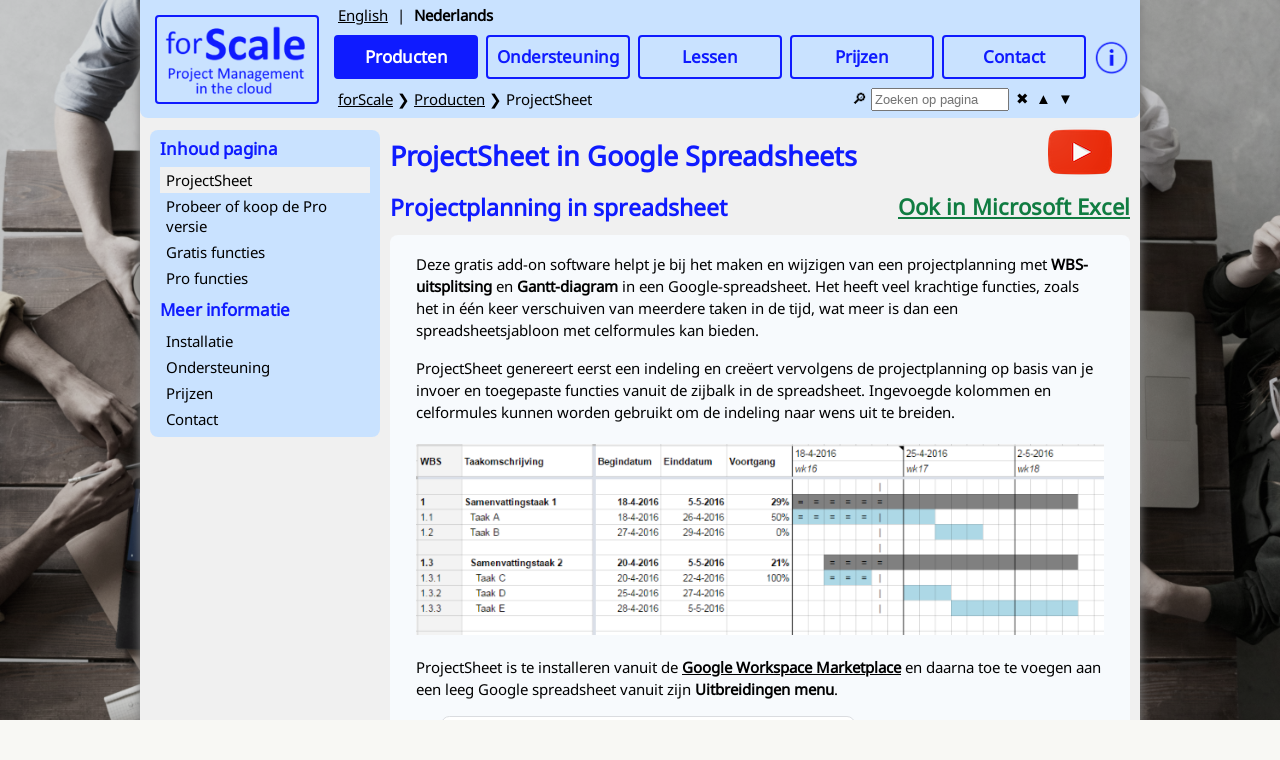

--- FILE ---
content_type: text/html; charset=utf-8
request_url: https://forscale.nl/nl/projectsheet
body_size: 8958
content:
<!DOCTYPE html>
<html lang="nl" style="overflow-y: scroll;">
<head>
	<meta http-equiv="content-type" content="text/html; charset=utf-8" />
	<meta name="viewport" content="width=device-width, initial-scale=1.0">
	<meta name="google-site-verification" content="ZT5VTX45nWiEfbxC92dgShRw9YqpBBYo77cemJTgv9Y" />
	<title>ProjectSheet - Projectplanning in Google Sheets</title>
	<link rel="icon" type="image/png" href="/favicon.png" />
	<link rel="canonical" href="https://forscale.nl/nl/projectsheet" />
	<link rel="alternate" hreflang="x-default" href="https://forscale.nl/projectsheet" />
	
	<link rel="alternate" hreflang="en" href="https://forscale.nl/en/projectsheet" />
	
	<link rel="alternate" hreflang="de" href="https://forscale.nl/de/projectsheet" />
	
	<link rel="alternate" hreflang="es" href="https://forscale.nl/es/projectsheet" />
	
	<link rel="alternate" hreflang="fr" href="https://forscale.nl/fr/projectsheet" />
	
	<link rel="alternate" hreflang="it" href="https://forscale.nl/it/projectsheet" />
	
	<link rel="alternate" hreflang="pt" href="https://forscale.nl/pt/projectsheet" />
	
	<link rel="alternate" hreflang="pl" href="https://forscale.nl/pl/projectsheet" />
	
	<link rel="alternate" hreflang="cs" href="https://forscale.nl/cs/projectsheet" />
	
	
	<meta name="description" content="Projectplanning in een Google Sheets spreadsheet met Work Breakdown Structure (WBS) en Gantt diagram." />
	
		
	<!-- Global site tag (gtag.js) - Google Analytics -->
	<script async src="https://www.googletagmanager.com/gtag/js?id=UA-51098180-1"></script>
	<script>
	  window.dataLayer = window.dataLayer || [];
	  function gtag(){dataLayer.push(arguments);}
	  gtag('js', new Date());
	  gtag('config', 'UA-51098180-1');
	</script>
	<!-- End Google Analytics -->	
	
	<link rel='stylesheet' type='text/css' href='https://fonts.googleapis.com/css?family=Open+Sans' />
	<link rel="stylesheet" type="text/css" href="/css/ui/1.10.4/themes/smoothness/jquery-ui.css" />
	<link rel="stylesheet" type="text/css" href="/css/style.css" />
	
	
	<script type="text/javascript" defer src="https://ajax.googleapis.com/ajax/libs/jquery/1.10.2/jquery.min.js"></script>
	<script type="text/javascript" defer src="https://ajax.googleapis.com/ajax/libs/jqueryui/1.10.3/jquery-ui.min.js"></script>	
	<script type="text/javascript" defer src="/js/menu.js"></script>

</head>
<body>
	<div class="background"></div>
	<div id='overlay' style='display:none;'></div>
	<div id="site">
		<div id="header">
			<a href='/nl/'><img id='logo' src='/images/forscale_logo_text_trans_200x106.png'></a>
		
			<div id='nav-top'>
				<div id='nav-menu'>
					<img src="/images/hamburger-menu.png" />
					<span>menu</span>
				</div>					
				<a href='/nl/'><img id='nav-top-logo' src='/images/forscale_logo_text_trans_240x45.png' /></a>
			</div>			
			<div id='menu'>				
				
				<div id='language' class='notranslate'>

					

					
					<span id='en' class='lang'>English</span>
					
					
					

					
					<span>|</span>
					<span id='nl' class='lang'>Nederlands</span>
					
					
					

				</div>
					
				<div id='total-menu'>
					<div id='top-menu'>
						<div id='products' class='button'>Producten</div>
<div id='support' class='button'>Ondersteuning</div>
<div id='lessons' class='button' data-url='/lessons/projectmanagement/projectmanagement.html'>Lessen</div>
<div id='pricing' class='button' data-url='/pricing/pricing.html'>Prijzen</div>
<div id='contact' class='button' data-url='/contact/contact.html'>Contact</div>
						<img id="info-icon" src="/images/info.png" style="width:35px;"/>
					</div>									
					<div style="clear:both;"></div>
					<div id='submenu-products' class='submenu' style='display:none;'>
						<div id='products-projectsheet' class='button notranslate' data-url='/projectsheet'>ProjectSheet</div>
						<div id='products-projectwork' class='button notranslate' data-url='/projectwork'>ProjectWork</div>
						<div id='products-planboard' class='button notranslate' data-url='/planboard'>PlanBoard</div>
					</div>
					<div style="clear:both;"></div>
					<div id='submenu-support' class='submenu' style='display:none;'>
						<div id='support-projectsheet' class='button notranslate' data-url='/support/projectsheet/support.html'>ProjectSheet</div>
						<div id='support-projectwork' class='button notranslate' data-url='/support/projectwork/support.html'>ProjectWork</div>
					</div>
					<div style="clear:both;"></div>
					<div>
						
						<div id='header-breadcrumb'>
							<a href='/nl/forscale/site.html'><span class="notranslate">forScale</span></a> ❯ <a href='javascript:' class='products'>Producten</a> ❯ <span class="notranslate">ProjectSheet</span>
						</div>
						
						<div class='page-search'>
							&#128270;&nbsp;<input type="text" class="text-search" placeholder="Zoeken op pagina" title="Zoeken op pagina" />
							<div class='search-remove'>&#10006;</div>
							<div class='search-up'>&#9650;</div>
							<div class='search-down'>&#9660;</div>							
							<div class='search-count'></div>
						</div>
					</div>					
					<div style="clear:both;"></div>		
				</div>

				
				<div id='header-toc'>
					<h4>Inhoud pagina</h4>
<div>
    <a href='#'><div>ProjectSheet</div></a>
</div>
<div>
    <a href='#toc-trial-buy'><div>Probeer of koop de Pro versie</div></a>
</div>
<div>
    <a href='#toc-free'><div>Gratis functies</div></a>
</div>
<div>
    <a href='#toc-extra'><div>Pro functies</div></a>
</div>

<h4>Meer informatie</h4>
<div>
    <a href='https://workspace.google.com/marketplace/app/projectsheet_planning/1080532206233?hl=nl' target='_blank'><div>Installatie</div></a>
</div>
<div>
    <a href='/nl/support/projectsheet/support.html'><div>Ondersteuning</div></a>
</div>
<div>
    <a target='pricing' href='/nl/pricing/pricing.html#toc-price-projectsheet'><div>Prijzen</div></a>
</div>
<div>
    <a href='/nl/contact/contact.html?product=ProjectSheet in Google Spreadsheets - Projectplanning in spreadsheet&subject=product informatie'><div>Contact</div></a>
</div>
				</div>
				
			</div>
		</div>
		<div id='content'>
			
				<div id='column-toc'>
					<h4>Inhoud pagina</h4>
<div>
    <a href='#'><div>ProjectSheet</div></a>
</div>
<div>
    <a href='#toc-trial-buy'><div>Probeer of koop de Pro versie</div></a>
</div>
<div>
    <a href='#toc-free'><div>Gratis functies</div></a>
</div>
<div>
    <a href='#toc-extra'><div>Pro functies</div></a>
</div>

<h4>Meer informatie</h4>
<div>
    <a href='https://workspace.google.com/marketplace/app/projectsheet_planning/1080532206233?hl=nl' target='_blank'><div>Installatie</div></a>
</div>
<div>
    <a href='/nl/support/projectsheet/support.html'><div>Ondersteuning</div></a>
</div>
<div>
    <a target='pricing' href='/nl/pricing/pricing.html#toc-price-projectsheet'><div>Prijzen</div></a>
</div>
<div>
    <a href='/nl/contact/contact.html?product=ProjectSheet in Google Spreadsheets - Projectplanning in spreadsheet&subject=product informatie'><div>Contact</div></a>
</div>
				</div>
				<div id='column-page'>
					<div id='projectsheet-product' class='page'>
	<div class='icons' style='width:100px;'>
		<a href="https://www.youtube.com/watch?v=YO3jdYZIYaY&list=PLrgFsc-vvYi0LZeyB6HHJduhSAgq8I33U" target="_blank">
		<img src="/images/youtube.png" title="YouTube - tutorial playlist"></a>
	</div>
	
	<h1>ProjectSheet in Google Spreadsheets</h1>
	<div class='h2' style='color:#107c41;'>
		<a target='excel' href='https://projectsheetforexcel.com/'>Ook in Microsoft Excel</a>
	</div>
	<h2>Projectplanning in spreadsheet</h2>
	
	<div class='center-10'>
		<div class='cell'>
			<p>
				Deze gratis add-on software helpt je bij het maken en wijzigen van een projectplanning
				met <b>WBS-uitsplitsing</b> en <b>Gantt-diagram</b> in een Google-spreadsheet.
				Het heeft veel krachtige functies, zoals het in één keer verschuiven van meerdere taken in de tijd,
				wat meer is dan een spreadsheetsjabloon met celformules kan bieden.
			</p>
			<p>
				ProjectSheet genereert eerst een indeling en creëert vervolgens de projectplanning op basis van je invoer
				en toegepaste functies vanuit de zijbalk in de spreadsheet.
				Ingevoegde kolommen en celformules kunnen worden gebruikt om de indeling naar wens uit te breiden.
			</p>
			<p>
				<img class='center' src='/nl/products/projectsheet/wbs_gantt.png' style='width:100%;'/>
			</p>
			<p>
				ProjectSheet is te installeren vanuit de
				<a href='https://workspace.google.com/marketplace/app/projectsheet_planning/1080532206233?hl=nl' target='_blank'>Google Workspace Marketplace</a>
				en daarna toe te voegen aan een leeg Google spreadsheet vanuit zijn <b>Uitbreidingen menu</b>.
			</p>
			<div class='left-25'>
				<p>
					<a href="https://workspace.google.com/marketplace/app/projectsheet_planning/1080532206233" target="_blank" aria-label="Get it from the Google Workspace Marketplace">
						<img alt="Google Workspace Marketplace badge" alt-text="Get it from the Google Workspace Marketplace" 
						src="https://workspace.google.com/static/img/marketplace/nl/gwmBadge.svg" style="height:68px;max-width:100%;">
					</a>
				</p>
				<p style='font-style:italic;'>
					&#10077; I use this regularly to share project plans with clients.
					It takes a little bit to learn, especially if you haven't used this kind of project management tool before,
					but it's easy for clients to understand the actual plans. 
					The Pro version is a great value for the price.
					For me, it's worth paying for just to be able to chain dates together and have dates automatically recalculate
					when one preceding task slips. &#10078;
				</p>
			</div>
			<a class='anchor' id='toc-compare'></a>
			<p>
				Naast de <b>Gratis</b> versie is er de <b>Pro</b> versie met extra functionaliteit :
			</p>
			<table class='compare'>
				<tr>
					<th>&nbsp;</th>
					<th><a href='#toc-free'>Gratis</a></th>
					<th><a href='#toc-extra'>Pro</a></th>
				</tr>
				<tr>
					<td>WBS takenstructuur invoeren</td>
					<td>✓</td>
					<td>✓</td>
				</tr>
				<tr>
					<td>begin- en einddatum invoeren</td>
					<td>✓</td>
					<td>✓</td>
				</tr>
				<tr>
					<td>begindatum Gantt tijdschaal instellen</td>
					<td>✓</td>
					<td>✓</td>
				</tr>
				<tr>
					<td>Gantt tijdschaaleenheid wijzigen</td>
					<td></td>
					<td>✓</td>
				</tr>
				<tr>
					<td>Gantt tijdschaal automatisch aanpassen</td>
					<td></td>
					<td>✓</td>
				</tr>
				<tr>
					<td>voortgangsindicatie met kleuren</td>
					<td>✓</td>
					<td>✓</td>
				</tr>
				<tr>
					<td>geplande datums verschuiven</td>
					<td>✓</td>
					<td>✓</td>
				</tr>
				<tr>
					<td>project samenvattingsblad</td>
					<td>✓</td>
					<td>✓</td>
				</tr><tr>
					<td>eigen kolommen en celformules</td>
					<td>✓</td>
					<td>✓</td>
				</tr>
				<tr>
					<td>resources toekennen</td>
					<td>&nbsp;</td>
					<td>✓</td>
				</tr>
				<tr>
					<td>kostenberekening</td>
					<td>&nbsp;</td>
					<td>✓</td>
				</tr>
				<tr>
					<td>einddatum op basis van taakduur</td>
					<td>&nbsp;</td>
					<td>✓</td>
				</tr>
				<tr>
					<td>koppeling van opvolgende taken</td>
					<td>&nbsp;</td>
					<td>✓</td>
				</tr>
				<tr>
					<td>werkdagen instellen</td>
					<td>✓</td>
					<td>✓</td>
				</tr>
				<tr>
					<td>vakantiedagen opgeven</td>
					<td>&nbsp;</td>
					<td>✓</td>
				</tr>
				<tr>
					<td>gratis 10-daagse proef</td>
					<td>&nbsp;</td>
					<td>✓</td>
				</tr>
				<tr>
					<td><a href='https://workspace.google.com/marketplace/app/projectsheet_planning/1080532206233?hl=nl' target='_blank'>koop Pro in-app</a> met PayPal</td>
					<td>&nbsp;</td>
					<td>✓</td>
				</tr>
				<tr>
					<td><a target='pricing' href='/nl/pricing/pricing.html#toc-price-projectsheet'>prijs</a> per account en domein</td>
					<td>&nbsp;</td>
					<td>✓</td>
				</tr>
			</table>				
			<p>
				Een <a href='http://www.google.com/intl/nl/sheets/about/' target='_blank'>Google Sheets spreadsheet</a> heeft veel voordelen :
			</p>
			<ul class='left-25'>
				<li>
					online toegang tot bestanden, overal en altijd
				</li>
				<li>
					planning tonen aan belanghebbenden door bestand te delen voor weergeven (zonder ProjectSheet)
				</li>
				<li>
					real-time teamwork door bestand te delen voor bewerken (zelfde ProjectSheet versie)
				</li>
				<li>
					informatie uitwisseling met Excel, downloaden naar pdf, etc.
				</li>
			</ul>
			<p>
				De gebruiker dient ProjectSheet eenmalig te autoriseren om functies uit te voeren in Google Drive en Google Sheets.
				De aanvullende rechten zijn nodig om de Pro functies te kunnen gebruiken en activeren.
				Lees ook de <a href='/nl/forscale/terms/terms.html'>Gebruiksovereenkomst</a>
				en <a href='/nl/forscale/privacy/projectsheet-privacy.html'>Privacy Policy</a>.
			</p>
		</div>
		<div class='cell'>
			<h3>Zijbalk en spreadsheet</h3>
			<p>
				De zijbalk bevindt zich rechts naast de spreadsheet.
				ProjectSheet (Pro) functies werken in de spreadsheet, de zijbalk
				of als combinatie van beide door eerst een cel of rij te selecteren
				en daarna de functie in de zijbalk.
				Zie de <a href='/nl/support/projectsheet/manual/manual.html'>handleiding</a> voor een gedetailleerde beschrijving en de
				<a href='https://docs.google.com/presentation/d/1m9bs74wm6P4Dh3qiDvRpIGGW4FX09dCNWF7Qzr_SoPc/pub?start=true&loop=false&delayms=5000' target='_blank'>
				dia show</a> voor een stap-voor-stap uitleg (in English).
			</p>
		</div>
		<div class='cell'>
			<h3>Reviews</h3>
			<p>
				<a href='https://blog.sheetgo.com/hr-process/how-to-use-projectsheet-planning-add-on-for-google-sheets/' target='_blank' style='white-space:normal'>
					How to use ProjectSheet Planning add-on for Google Sheets
				</a>
			</p>
			<p>
				<a href='https://sites.google.com/site/scriptsexamples/home/announcements/project-management-add-ons' target='_blank' style='white-space:normal'>
					Must-have Google Docs add-ons for project management
				</a>
			</p>
			<p>
				<a href='https://xn--t8j3bz04sl3w.xyz/spreadsheet/projectsheet-project-planning/1311/' target='_blank' style='white-space:normal'>
					Oyakudachi.xyz: Projectsheet project planning 使い方！
				</a>
			</p>
			<p>
				<a href='https://digital-transformation.media/g-suite/projectsheet-planning/' target='_blank' style='white-space:normal'>
					digital-transformation.media: 如何用Google試算表進行專案管理？3步驟學會用甘特圖安排進度！
				</a>
			</p>
			<p>
				<a href='https://mcvickergroup.com/never-hurts-to-ask/' target='_blank' style='white-space:normal'>
					mcvickergroup.com: Never hurts to ask
				</a>
			</p>
			<p>
				<a href='https://www.bnext.com.tw/article/41583/google-sheet-gant' target='_blank' style='white-space:normal'>
					bnext.com.tw: 用 Google 試算表製作甘特圖！範本直接套用與自動排程教學
				</a>
			</p>
			<p>
				<a href='https://www.managertoday.com.tw/columns/view/53472' target='_blank' style='white-space:normal'>
					managertoday.com.tw: 用 Google 試算表製作甘特圖！範本直接套用與自動排程教學
				</a>
			</p>
		</div>
	</div>
	<a class='anchor' id='toc-trial-buy'></a>
	<h2>Probeer of koop de Pro versie - zonder abonnement</h2>
	<div class='center-10'>
		<div class='cell'>		
			<p>
				Gebruik onbeperkt de gratis versie of probeer en koop de Pro versie
				door <u>Pro&nbsp;info</u> aan te klikken in de ProjectSheet zijbalk en de <b>Koop</b> knop te volgen.						
			</p>
			<p>
				De Pro functies kunnen 10 dagen gratis geprobeerd worden.
				De Pro licentie kan in-app met PayPal gekocht worden door vanuit de ProjectSheet zijbalk <u>Pro&nbsp;info</u> aan te klikken.
				Een licentie die tijdens de proef wordt gekocht, start niet meteen maar na de proefperiode.		
				Je activeert na betaling de Pro licentie eenmalig door in de ProjectSheet zijbalk <u>Pro&nbsp;info</u> nogmaals aan te klikken.
			</p>
			<p>
				Een licentie geldt voor een jaar en wordt niet automatisch verlengd.
				Je krijgt een maand vóór het verlopen een bericht in ProjectSheet voor een nieuwe licentie.
				De nieuw aangeschafte licentie verlengt na activering aansluitend de bestaande licentie.
				Ook zonder nieuwe licentie blijven je planningen bewaard in je eigen Google Drive
				en kun je een bestand bekijken en met ProjectSheet aanpassen zonder de Pro functies.
				Later kun je alsnog een nieuwe Pro licentie aanschaffen die dan meteen ingaat.
			</p>
			<p>
				Voor maximale flexibiliteit is er een <b>Domein licentie</b> voor alle huidige en toekomstige Google accounts in je eigen webdomein.
				Het webdomein staat achter @ in je mailadres (geen gmail.com adres) dat gekoppeld is aan een Google account.
				Na betaling door één gebruiker kan elke gebruiker in het webdomein de Pro licentie activeren
				door eenmalig in de ProjectSheet zijbalk <u>Pro&nbsp;info</u> aan te klikken.
				Log in in ProjectSheet en krijg de optie voor een domeinlicentie als het webdomein Google Workspace accounts heeft
				of als je een eigen <a href="https://accounts.google.com/SignUpWithoutGmail" target="_blank">Google account</a> hebt (geen gmail.com account).			
			</p>
		</div>
	</div>
	<a class='anchor' id='toc-free'></a>
	<h2>Gratis functies</h2>	
	<div class='center-10'>
		<a href='https://www.youtube.com/watch?v=YO3jdYZIYaY' target='_blank' style='text-decoration:none;'>
			<div class='video'>
				<img src='/images/youtube_24px.png'>&nbsp;<span>WBS en Gantt</span>
			</div>
		</a>
		<div class='cell'>
			<p class='large'>
				Work Breakdown Structure (WBS) maken
			</p>
			<p>
				Een Work Breakdown Structure is nuttig om er zeker van te zijn dat de planning het hele project omvat
				en bestaat uit delen die afzonderlijk uitvoerbaar zijn
			</p>
			<p>
				Taken laten inspringen maakt het mogelijk om een project onder te verdelen zodat er samenvattingstaken ontstaan.
				ProjectSheet berekent per taak de WBS-code.
				Voor overzicht kunnen samenvattingstaken ingeklapt en weer uitgeklapt worden.
			</p>
		</div>
		
		<div class='cell'>
			<p class='large'>
				Planning maken
			</p>
			<p>
				Ken begin- en einddatum toe aan taken.
				De begin- en einddatum van een samenvattingstaak volgt uit de vroegste begindatum en laatste einddatum van de onderliggende taken.
				Een mijlpaal heeft alleen een einddatum ingevuld.
			</p>
			<p>
				Geselecteerde taken kunnen in de tijd verschoven worden.
			</p>
		</div>		
		<div class='cell'>
			<p class='large'>
				Gantt-diagram tonen
			</p>
			<p>
				De begin- en einddatum worden door ProjectSheet gebruikt om de taak in een Gantt diagram als balk te tonen.
				Dit geeft een grafisch overzicht van alle taken binnen het gekozen tijdframe.
				De startdatum van het tijdframe is instelbaar.
			<p/>
			<p>
				Vandaag is zichtbaar als verticale lijn als de datum binnen het tijdframe valt.
			</p>
		</div>
		<div class='cell'>
			<p class='large'>
				Voortgang bijhouden
			</p>
			<p>
				Per taak kan het percentage voltooid aangegeven worden.
				De voortgang van samenvattingstaken volgt uit die van de onderliggende taken in de WBS.
				De voortgang is ook in het Gantt diagram zichtbaar als dubbele streep in de balk.
			</p>
			<p>
				De status van de voortgang ten opzichte van de huidige datum (actief, vertraagd, te laat)
				kan per taak met een kleur in taaktabel en Gantt diagram getoond worden.
			</p>
		</div>
	</div>

	<a class='anchor' id='toc-extra'></a>
	<h2>Pro functies</h2>
	<div class='center-10'>
		<div class='cell'>
			<p class='large'>
				Eenheid van Gantt tijdschaal wijzigen
			</p>
			<p>
				Door de eenheid van de tijdschaal te wijzigen van dagen in weken, maanden of jaren,
				kan het Gantt-diagram meer dan de standaard 13 weken weergeven in hetzelfde aantal kolommen.
				Het automatisch instellen van de startdatum en de schaaleenheid
				om het hele project in het Gantt-diagram te tonen is ook mogelijk.
			</p>
		</div>
		<div class='cell'>
			<a href='https://www.youtube.com/watch?v=REhT1M-FHjY' target='_blank' style='text-decoration:none;'>
				<div class='video'>
					<img src='/images/youtube_24px.png'/>&nbsp;<span>Resources toekennen</span>
				</div>
			</a>	
			<p class='large'>
				Resources toekennen en kosten berekenen
			</p>
			<p>
				Aan taken kunnen resources toegevoegd worden.
				Aan een resource kunnen kosten toegekend worden in het resourceblad.
				Dit geeft kosten per taak voor alle toegekende resources en kosten per resource voor alle toegekende taken.
				Een resource kan per uur (werk) of per aantal (materiaal) gerekend worden.
				Aan een taak kunnen werkuren toegekend worden.
				Samenvattingstaken tonen de kosten van de onderliggende taken.
			</p>
		</div>
		<div class='cell'>
			<a href='https://www.youtube.com/watch?v=oF2ip0cxJQg' target='_blank' style='text-decoration:none;'>
				<div class='video'>
					<img src='/images/youtube_24px.png'/>&nbsp;<span>Taken koppelen</span>
				</div>
			</a>
			<p class='large'>
				Taken opeenvolgend koppelen
			</p>
			<p>
				Elke taak heeft de mogelijkheid om gekoppeld te zijn aan zijn vorige taak onder dezelfde samenvattingstaak.
				Door taken opeenvolgend te koppelen ontstaat een waterval planning.
			</p>
			<p>
				De planning past zich aan bij wijzigingen in de duur of datum van een geschakelde taak.
				De begin- en einddatum van opvolgende taken worden herrekend.
			</p>
			<p>
				Ook samenvattingstaken onder dezelfde samenvattingstaak zijn te schakelen.
				Geschakelde subtaken starten gelijk met hun samenvattingstaak, zodat een geneste waterval planning ontstaat.
			</p>
			<p>
				Een vastgezette taak schuift niet mee met zijn samenvattingstaak.
				Op deze manier blijft een deadline of afspraak op de afgesproken dag staan.
			</p>
			<p>
				Samenvattingstaken zijn ook vast te zetten, waardoor de begindatum aangepast wordt
				en alle onderliggende taken meeschuiven.
			</p>
		</div>		
		<div class='cell'>
			<p class='large'>
				Planning berekenen met taakduur, werkweek en vrije dagen
			</p>
			<p>
				Geef de taakduur op om ProjectSheet vanuit de begindatum de einddatum te laten bepalen.
				De taakduur is in werkdagen, vrije dagen worden overgeslagen.
				Als er geen begindatum beschikbaar is dan is vandaag de begindatum.
			</p>
			<p>
				Wanneer de begindatum verandert,	dan past de einddatum zich aan volgens het opgegeven aantal werkdagen.
				Wanneer de einddatum verandert,	dan wordt de taakduur in werkdagen aangepast en de begindatum blijft onveranderd.
			</p>
			<p>
				Het aantal werkuren van een taak en de taakduur kunnen elkaar via de toegekende resources volgen (8 werkuren per dag per resource)
				of afzonderlijk instelbaar blijven.
			</p>
			<p>
				De werkweek is instelbaar van 1-7 dagen per week, te beginnen op een gewenste dag,
				en van 1-12 uur per dag.
				Standaard is 5 dagen per week, te beginnen op maandag, en 8 uur per dag.
			</p>
			<p>
				In een apart Vakantie werkblad kunnen vrije (vakantie) dagen worden genoteerd die in de planning worden overgeslagen.
			</p>
		</div>

	</div>
</div>
				</div>
			
		</div>
	</div>
	<div id="popup-dialog" style="display:none;">
		<div id='overview-page'>
    <table class="overview">
        <tr>
            <td>
                &nbsp;
            </td>
            <td style="width:25%">
                ProjectSheet
            </td>
            <td style="width:25%">
                ProjectWork
            </td>
            <td style="width:25%">
                PlanBoard
            </td>
            <td style="width:25%">
                ProjectSheet for Excel
            </td>
        </tr>
        <tr>
            <td>
                <b>purpose</b>
            </td>
            <td data-link="/projectsheet">
                plan and track your projects
                <span class="ui-icon ui-icon-extlink"></span>
            </td>
            <td data-link="/projectwork">
                manage your projects
                <span class="ui-icon ui-icon-extlink"></span>
            </td>
            <td data-link="/planboard">
                plan with Google Calendars
                <span class="ui-icon ui-icon-extlink"></span>            
            </td>
            <td data-link="https://projectsheetforexcel.com">
                plan and track your projects
                <span class="ui-icon ui-icon-extlink"></span>
            </td>
        </tr>
        <tr>
            <td>
                <b>platform</b>
            </td>
            <td data-link="https://workspace.google.com/marketplace/app/projectsheet_planning/1080532206233">
                add-on for Google Sheets
                <span class="ui-icon ui-icon-extlink"></span>
            </td>
            <td data-link="https://workspace.google.com/marketplace/app/projectwork_planning/277635374980">
                web-app for Google Drive
                <span class="ui-icon ui-icon-extlink"></span>
            </td>
            <td data-link="https://workspace.google.com/marketplace/app/planboard/813681974626">
                add-on for Google Sheets
                <span class="ui-icon ui-icon-extlink"></span>
            </td>
            <td data-link="https://marketplace.microsoft.com/en-us/product/office/WA200001095">
                add-in for Microsoft Excel
                <span class="ui-icon ui-icon-extlink"></span>
            </td>
        </tr>
        <tr>
            <td>
                <b>functions</b>
            </td>
            <td data-link="/projectsheet#toc-free">                
                task breakdown, resource and work assignment, cost calculation, progress tracking and Gantt chart
                <span class="ui-icon ui-icon-extlink"></span>
            </td>
            <td data-link="/products/projectwork/resourcemanagement.html">
                project and resource management with Gantt and Capacity charts
                <span class="ui-icon ui-icon-extlink"></span>
            </td>
            <td data-link="/planboard#toc-manual">                
                plan events for multiple calendars in spreadsheet
                <span class="ui-icon ui-icon-extlink"></span>
            </td>
            <td data-link="https://projectsheetforexcel.com/manual#tasks">
                task breakdown, resource and work assignment, cost calculation, progress tracking and Gantt chart
                <span class="ui-icon ui-icon-extlink"></span>
            </td>
        </tr>
        <tr>
            <td>
                <b>scheduling</b>
            </td>
            <td data-link="/projectsheet#toc-extra">
                task chaining, task duration and holidays
                <span class="ui-icon ui-icon-extlink"></span>
            </td>
            <td>
                Critical Path Method,
                Resource leveling,
                Monte Carlo simulation
            </td>
            <td>
                show calendars and events in bar chart
            </td>
            <td data-link="https://projectsheetforexcel.com/manual#gantt">
                task dependencies, task duration and holidays
                <span class="ui-icon ui-icon-extlink"></span>
            </td>
        </tr>
        <tr>
            <td>
                <b>integrations</b>
            </td>
            <td>
                Google Sheets
            </td>
            <td  data-link="/projectwork#toc-integration">
                Google Drive, Sheets, Calendar, Maps, Sites, Chat, Microsoft Project and Slack
                <span class="ui-icon ui-icon-extlink"></span>
            </td>
            <td>
                Google Sheets and Calendar
            </td>
            <td>
                Microsoft Excel
            </td>
        </tr>
        <tr>
            <td>
                <b>free trial</b>
            </td>
            <td>
                10-days
            </td>
            <td>
                14-days
            </td>
            <td>
                10-days
            </td>
            <td>
                10-days
            </td>
        </tr>
        <tr>
            <td>
                <b>free version</b>
            </td>
            <td data-link="/projectsheet#toc-compare">
                limited functionality
                <span class="ui-icon ui-icon-extlink"></span>
            </td>
            <td>
                &nbsp;
            </td>
            <td>
                only own primary calendar
            </td>
            <td>
                limited functionality
            </td>
        </tr>
        <tr>
            <td>
                <b>price</b>
            </td>
            <td data-link="/pricing/pricing.html#toc-price-projectsheet">
                € 17 / year per account,
                <br/>no subscription
                <span class="ui-icon ui-icon-extlink"></span>
            </td>
            <td data-link="/pricing/pricing.html#toc-price-projectwork">
                € 60 / year per account,
                <br/>no subscription
                <span class="ui-icon ui-icon-extlink"></span>
            </td>
            <td data-link="/pricing/pricing.html#toc-price-planboard">
                € 30 / year per account,   
                <br/>no subscription
                <span class="ui-icon ui-icon-extlink"></span>
            </td>
            <td>
                € 24 / year per account,
                <br/>no subscription
            </td>
        </tr>
    </table>


</div>
	</div>
</body>
</html>

--- FILE ---
content_type: text/css; charset=utf-8
request_url: https://forscale.nl/css/style.css
body_size: 6514
content:
html, body, div, dl, dt, dd, ul, ol, li, h1, h2, h3, h4, h5, h6, pre, code, form, fieldset, legend, input, select, textarea, p, blockquote, th, td {
    margin: 0;
    padding: 0;
}


/*-------------------------------------------------------------------- 
  framework
-------------------------------------------------------------------- */

@font-face {
	font-family: Noto Sans;
	src: url('/fonts/NotoSans-VariableFont_wdth,wght.ttf') format('truetype');
}
:root {
	--fsblue-50: 226, 228, 255;
    --fsblue-100: 183, 187, 254;
    --fsblue-200: 136, 142, 254;
    --fsblue-300: 88, 96, 253;
    --fsblue-400: 52, 62, 252;
    --fsblue-500: 16, 28, 252;
    --fsblue-600: 14, 25, 252;
    --fsblue-700: 12, 20, 251;
    --fsblue-800: 9, 17, 251;
    --fsblue-900: 5, 9, 250;
    --fsblue-A100: 255, 255, 255;
    --fsblue-A200: 238, 238, 255;
    --fsblue-A400: 187, 188, 255;
    --fsblue-A700: 162, 162, 255;
    --border-radius: 1rem;
}

body {
	font-family: 'Noto Sans', 'Open Sans', sans-serif;
	font-size: 15px;
	/* color: #36373b; */
	/* color: rgb(44, 62, 80); */
	background-color: #f8f8f4;
}
.ui-widget {
	font-family: 'Noto Sans', 'Open Sans', sans-serif;
	color: rgb(44, 62, 80);
}
.ui-button:focus { 
	outline:none !important
}
#site {
	position: relative;
	z-index: 2;
	background-color: #f0f0f0;
	margin-left: auto;
	margin-right: auto;
}
#header {
	position: fixed;
	display: block;
	top:0px;
	left: 50%;
    transform: translate(-50%, 0);
	width: 100%;
	overflow-y: auto;
	background-color: #c9e2ff;
	z-index: 10;
}
img#logo {
	position: absolute;
	display: none;
	margin-top: 5px;
	border: 2px solid #0f1bff;
    border-radius: 4px;
}
#language {
	margin-left: 8px;
	height: 24px;
}
.lang {
	margin: 5px;
	cursor: pointer;	
}
#menu {
	display: none;
	padding-bottom: 5px;
	user-select: none;
}
#nav-top {
	display: block;
	line-height: 60px;
}
#nav-menu {
	display: inline-block;
	font-size: 20px;
	vertical-align: middle;
	line-height:40px;
	cursor: pointer;
	padding-left: 5px;
	padding-right: 10px;
	margin-left: 5px;
}
#nav-menu span {
	vertical-align: middle;
}
#nav-top img {
	vertical-align: middle;
}
#nav-top-logo {
	border: 1px solid #0f1bff;
    border-radius: 4px;
}
#top-menu {
	margin-left: 5px;
	margin-right: 5px;
	color: #0f1bff;
}
.submenu {
	margin-left: 5px;
	margin-right: 5px;
}
#menu .button {
	float: left;
	width: 140px;
	height: 40px;
	line-height: 40px;
	border: 2px solid #0f1bff;
	border-radius: 4px;			
	text-align: center;
	font-size: 17px;
	color: #0f1bff;
	cursor: pointer;
	margin: 6px 4px;
	/* box-shadow: 0 1px 5px 0 rgba(25, 25, 25, 0.8); */
	overflow: hidden;
	font-weight: bold;
	transition: all .3s ease-in-out;
}
#menu .button.selected {
	box-shadow: none;
	/* background-color: #aaa; */
	background-color: #0f1bff;
	color: white;
}
#menu .button.active {
	background-color: #0f1bff;
	color: white;
}
#menu .button.inactive {
	color: #888;
}
#menu .button:hover {
	background-color: #0f1bff;
	color: white;
	/* box-shadow: 0 1px 5px 0 rgba(25, 25, 25, 0.8); */
	/* box-shadow: 0 0 10px 2px rgba(0, 0, 25, 0.8); */
	scale: 1.1;
}
#header-breadcrumb {
	display: inline-block;
	margin-top: 4px;
	margin-left: 13px;
	max-width: 450px;
	white-space: nowrap;
	text-overflow: ellipsis;
	overflow-x: hidden;
}
#header-breadcrumb a, #header-breadcrumb a:visited {
	color: black;
}
#content {
	/* margin-top: 55px; */
	width: 100%;
	min-height: 600px;
	padding-bottom: 15px;
}
#header-toc {
	display: block;
	padding-left: 10px;
    padding-right: 10px;
    padding-bottom: 5px;
}
#header-toc a {
	text-decoration: none;
	color: black;
}
#header-toc p {
	margin: 10px 0px;
}
#header-toc p.sub {
	display: none;
}
#column-toc {
	display: none;
	background-color: #c9e2ff;
	border-radius: 8px;
	position: fixed;
    top: 75px;
    margin-left: 10px;
    padding-left: 10px;
    padding-right: 10px;
    padding-bottom: 5px;
    overflow-y: auto;
    max-height: calc(100% - 150px);

}
#column-toc a {
	text-decoration: none;
	color: black;
}
#column-toc > div,p {
	padding: 3px 6px;
}
@media (hover: hover) {
	#column-toc > div:hover {
		background-color: white !important;
	}
}
#column-toc div.sub {
	display: none;
}
#column-page {
	margin-left: 0px;
	padding-top: 55px;
}
#full-page {
	margin-left: 0px;
	padding-top: 55px;
}
.page {
	padding: 5px;
}
#google_translate_element {
	margin-top: -4px;
	margin-left: 4px;	
	margin-right: 4px;
}
.goog-te-gadget {
	white-space: normal !important;
}
body.wait {
	cursor: wait;
}


input[type='radio'] {
  width: 20px;
  height: 20px;
  border: 2px solid #747474;
  border-radius: 50%;
  outline: none;
  opacity: 0.6;
  /*transition: 0.3s;*/
}

input[type='radio']:hover:before {
  box-shadow: 0px 0px 0px 10px rgba(80, 80, 200, 0.2);
  border-radius: 50%;
  opacity: 1;
}

input[type='radio']:before {
  content: '';
  display: block;
  width: 60%;
  height: 60%;
  margin: 10%; /* Keeping margin only 10% */
  padding: 10%; /* Increase the inner area for pushing the border out of the circle */
  border-radius: 50%;
  transition: 0.3s; /* Move your transition to here */
}
    
input[type='radio']:checked:before {
  background: #0f1bff;
}


/*-------------------------------------------------------------------- 
  general elements
--------------------------------------------------------------------*/
h1, h2, h3, h4, .large {
	color: #0f1bff;
}
h1 {
	font-size: 20px;
	margin-top: 12px;
	margin-bottom: 12px;
}
h2 {
	font-size: 18px;
	margin-top: 9px;
	margin-bottom: 9px;
}
h3 {
	font-size: 17px;
	margin-top: 7px;
	margin-bottom: 7px		
}
h4 {
	font-size: 16px;
	margin-top: 5px;
	margin-bottom: 5px;
}
h5 {
	font-size: 15px;
}
.h2 {
	float:right;
	font-size: 18px;
}
a {
	overflow-wrap: break-word;
}
.large {
	font-size: 16px;
	font-weight: bold;
}
.page p.small, .page td.small {
	font-size:13px;	
}
.page .collapse {
	cursor: pointer;	
}
.page .collapse div {
	display: inline-block;
	padding: 0px 10px;
}
#lessons-projectmanagement div.collapse + div {
	background-color: rgb(240, 240, 240);
    padding: 3px 12px;
}
h4.collapse {
	color: initial;
}
img {
	border: 0;
	vertical-align: top;
	max-width: 100%;
}
.page a {
	font-weight: bold;
	color: inherit;
	white-space: nowrap;
}
.page a.anchor {
	display: block; 
	position: relative; 
	top: -60px; 
	visibility: hidden;
}
.page p, .page ul, .page ol {
	margin-top: 5px;
	margin-bottom: 10px;
	line-height: 150%;
}
.page span.title {
	color: #0f1bff;
	font-weight: bold;
}
.page p.subheader {
	font-weight: bold;
	margin-top: 0px;
    margin-bottom: 0px;
    line-height: 150%;
}
.page li {
	margin-top: 3px;
	margin-bottom: 3px;
	line-height: 150%;
}
img.vert-align {
	display: inline-block;
	height: 100%;
	vertical-align: middle;
}
select, option {
	padding: 3px;
}
.video {
	background: #e8dcc0;
	margin-left: 5px;
	margin-right: 5px;
	padding: 10px;
	line-height: 0px;
	float: right;
}
.video img {
	vertical-align: middle;
}
.video span {
	font-size: 14px;
	vertical-align: middle;
	margin-left: 3px;
}
p.center {
	text-align:center;
}
span.super {
	vertical-align: super;
	font-size: 11px;
}
.on-top {
	margin-top: 5px;
}
.top-15 {
	margin-top: 15px;
}
.top-bottom-15 {
	margin-top: 15px;
	margin-bottom: 15px;
}
.justify {
	text-align:justify;
}
div.small-space {
	padding: 6px 0;
}
div.large-space {
	padding: 12px 0;
}
.left-20 {
	margin-left: 20px;
}
.left-25 {
	margin-left: 25px;
}
.left-30 {
	margin-left: 30px;
}
.left-50 {
	margin-left: 50px;
}
.left-60 {
	margin-left: 60px;
}
img.left-25, table.left-25 {
	margin-left: 0px;
}
img.float-right {
	float: clear;
	margin-left: 0px;
}
div.center-10 {
	padding-right: 20px;
	padding-top: 10px;
	padding-bottom: 5px;
}
div.center-30 {
	padding-left: 30px;
	padding-right: 30px;
}
div.center {
	text-align: center;
}
.col-left {
	width:50%;
}
.col-right {
	width:50%;
	margin-left:50%;
}
table {
	border-collapse:collapse;
}
table.top {
	width: 100%;
}
table.center {
	margin-left: auto;
	margin-right: auto
}
table.solid {
	border-collapse:separate;
	border-spacing: 10px 3px;
	border: solid 1px;
	margin-top: 10px;
	margin-bottom: 10px;
}
table.not-solid {
	border-collapse:separate;
	border-spacing: 10px 3px;
	border: none 1px;
	margin-top: 10px;
	margin-bottom: 10px;
}
table.simple {
	border: solid 1px;
	margin-top: 5px;
	margin-bottom: 5px;
}
table.simple th {
	padding: 5px;
	border-bottom: 1px solid;
}
table.simple th:first-child {
	border-right: 1px solid grey;
	width: 50%;
}
table.simple td {
	padding: 5px;
}
table.simple td:first-child  {
	border-right: 1px solid grey;
}
table.simple tr:not(:last-child) {
	border-bottom: 1px solid lightgrey;
}
.hor-line {
	border-top: solid 1px;
	padding-top: 10px;
	padding-bottom: 10px;
	padding-right: 10px;
}
td {
	vertical-align: top;
}
td.padding {
	padding: 10px 5px;
}
td.padding-top {
	padding-top: 10px;
	padding-left: 5px;
	padding-right: 5px;
	padding-bottom: 5px;
}
td.padding-middle {
	padding-top: 5px;
	padding-left: 5px;
	padding-right: 5px;
	padding-bottom: 5px;
}
td.padding-bottom {
	padding-top: 5px;
	padding-left: 5px;
	padding-right: 5px;
	padding-bottom: 10px;
}
td.col-2 {
	width:485px;
}
th.right, td.right {
	text-align: right;
}
th.left, td.left {
	text-align: left;
}
td.col-3 {
	width:320px;	
}
td.col-space {
	width:10px;
}
td.align-right {
	text-align: right;
	padding-right: 10px;
}
table.style-1 {
	margin: 15px 0px;
	border: 1px solid black;
}
table.style-1 td {
	padding: 10px;	
}
table.style-1 tr {
	border-bottom: 1px solid #ccc;	
}
table.style-1 tr:first-child {
	border-bottom: 1px solid black;
	text-align: center;
	font-size: 16px;
	font-weight: bold;
}
table.style-1 tr:last-child {
	border-bottom: 1px solid black;	
}
table.style-1 tr td:first-child {
	border-right: 1px solid black;
}
table.compare {
	border-collapse:separate;
	border-spacing: 10px 3px;
	border: none 1px;
	margin-top: 20px;
	margin-bottom: 20px;
	margin-left: auto;
    margin-right: auto;
}
table.compare td:nth-child(1) {
	text-align: right;
}
table.compare td:nth-child(2) {
	text-align: center;
}
table.compare td:nth-child(3) {
	text-align: center;
}
table.compare th {
	font-size: 18px;
    padding: 6px;
}
img.center {
	display: block;
	margin-left: auto;
	margin-right: auto;
	padding-top: 5px;
	padding-bottom: 5px;
}
iframe.center {
	display: block;
	margin: 10px auto;
    border: 0;
}
.aspect-ratio {
  position: relative;
  width: 100%;
  height: 0;
  padding-bottom: 56%; /* The height of the item will now be 56% of the width. */
}
label.form {
	font-style:italic;
	font-size: 13px;
}
input[type="text"].form {
	font-size:14px;
	width: 95%;
	max-width: 350px;
	padding: 6px;
}
textarea.form {
	font-size:14px;
	width: 95%;
	max-width: 350px;
	height: 200px;
	padding: 3px;
}
input[type="radio"].form {
	margin-left: 30px;
	margin-top: 3px;
	margin-bottom: 3px;
}
label.radio {
	margin-left: 10px;
	margin-top: 3px;
	margin-bottom: 3px;
}
input[type="button"].form {
	font-size: 14px;
	margin-top: 15px;
	margin-bottom: 15px;
}
select.form {
	width: 100%;
	max-width: 360px;
	padding: 6px;
	display: block;
}
#contact-subject {
	width: 100%;
	max-width: 356px;	
}
#bullet-title {
	font-weight: bold;
	font-size: 16px;
	text-align: center;
	padding: 15px 0px;
	color: #0f1bff;
}
.show-bullet {
	display: none;
	text-align:center;
}
#bullet-buttons {
	text-align:center;	
}
#bullet-buttons div {
	display: inline-block;
	margin: 5px;
}
#bullet-buttons input {
	width: 90px;
	padding: 3px 5px;
	margin: 0px 3px;
}
.bullet label {
	cursor: pointer;
}
.bullet input[type="radio"] {
	margin-top: 3px;
	margin-bottom: 6px;
	margin-right: 7px;
	vertical-align: middle;
}
.btn {
    display: inline-block;
    font-weight: 400;
    text-align: center;
    white-space: nowrap;
    vertical-align: middle;
    -webkit-user-select: none;
    -moz-user-select: none;
    -ms-user-select: none;
    user-select: none;
    border: 1px solid transparent;
    padding: .375rem .75rem;
    font-size: 1rem;
    line-height: 1.5;
    border-radius: .25rem;
    transition: color .15s ease-in-out, background-color .15s ease-in-out, border-color .15s ease-in-out, box-shadow .15s ease-in-out;
}
.btn:not(:disabled):not(.disabled) {
    cursor: pointer;
}
.btn.disabled, .btn:disabled {
    opacity: .65;
}
.btn-primary {
    color: #fff;
    background-color: #007bff;
    border-color: #007bff;
}
.btn-primary:hover {
    color: #fff;
    background-color: #0069d9;
    border-color: #0062cc;
}
.btn-primary.disabled, .btn-primary:disabled {
    color: #fff;
    background-color: #007bff;
    border-color: #007bff;
}
.btn-secondary {
    color: #fff;
    background-color: #6c757d;
    border-color: #6c757d;
}
.btn-secondary:hover {
    color: #fff;
    background-color: #5a6268;
    border-color: #545b62;
}
.btn-secondary.disabled, .btn-secondary:disabled {
    color: #fff;
    background-color: #6c757d;
    border-color: #6c757d;
}
.btn-success {
    color: #fff;
    background-color: #28a745;
    border-color: #28a745;
}
.btn-success:hover {
    color: #fff;
    background-color: #218838;
    border-color: #1e7e34;
}
.btn-danger {
    color: #fff;
    background-color: #dc3545;
    border-color: #dc3545;
}
.btn-danger:hover {
    color: #fff;
    background-color: #c82333;
    border-color: #bd2130;
}
span {
  --level: 30px;
}
span.tab {
	display:inline-block;
	width: var(--level);
}
span.tab-1 {
	display:inline-block;
	width: var(--level)
}
span.tab-2 {
	display:inline-block;
	width: calc(var(--level) * 2);
}
span.tab-3 {
	display:inline-block;
	width: calc(var(--level) * 3);
}
span.tab-4 {
	display:inline-block;
	width: calc(var(--level) * 4);
}

/*-------------------------------------------------------------------- 
  generic
-------------------------------------------------------------------- */

.toc-submenu {
	margin-left: 15px;
	margin-bottom: 10px;
}
.badge {
	display: inline-block;
	border: 1px solid lightgray;
	padding: 12px;
	border-radius: 8px;
	background: white;
	color: #5f6368;
}
.icons {
	margin-left: 0px;
	line-height: 12px;
	text-align: center;
}
span.page-link {
	margin-right: 20px;
	line-height: 40px;
} 
span.page-link:before {
	content: '> ';
}
div.inline {
	display: inline-block;
	vertical-align: middle;
	margin: 10px 20px;
}
.row {
	display: inline-flex;
	flex-wrap: wrap;
	width: 100%;
}
.cell {
	padding: 5px 15px;
}
#projectsheet-product .cell {
	padding: 0px 0px;
}
#planboard-product .cell {
	padding-left: 0px;
	padding-right: 20px;
	padding-top: 10px;
	padding-bottom: 5px;
}
.col-2 {
	display:table-cell;
	box-sizing: border-box;
	width: 100%;
	vertical-align: top;
/*		background-color: white; */
	padding: 10px;
}
.col-3 {
	display:table-cell;
	box-sizing: border-box;
	width: 100%;
	vertical-align: top;
/*		background-color: white; */
	padding: 5px 10px 5px 20px;
}
.action-button {
	display: inline-block;
    font-size: 22px;
    font-weight: bold;
    color: #0f1bff;
    margin: 15px 0px;
    padding: 10px;
    background-color: #ccebff;
    border: 1px solid #0f1bff;
    border-radius: 10px;
    box-shadow: 0 1px 5px 0 rgba(25, 25, 25, 0.8);
    cursor: pointer;
}
.action-button > img {
	vertical-align: middle;
	height: 48px;
	width: 48px;
}
.action-button > span {
	vertical-align: middle;
	margin-right: 10px;
	margin-left: 5px;
	text-decoration: underline;
}
.thumbnail {
	max-width: 500px;
	border-radius: 10px;
}

/*-------------------------------------------------------------------- 
  Home page
-------------------------------------------------------------------- */

#home-page li::marker {
	color: #0f1bff;
}

/*-------------------------------------------------------------------- 
  Overview popup
-------------------------------------------------------------------- */

table.overview {
	font-size: 15px;
}
table.overview tr:first-child {
	font-weight: bold;
	font-size: 18px;
	color: #0f1bff;
}
table.overview tr:nth-child(odd) {
    background-color: #eee;
}
table.overview td {
	padding: 10px 8px;
}
table.overview td .ui-icon {
	display: inline-block;
}
table.overview td[data-link]{
	cursor: pointer;
}
div#overlay {
	position: fixed;
	background-color:rgba(158, 195, 230, 0.7);
	width: 100%;
	height: 100%;
	z-index: 40;
}
#info-icon {
	display: none;
	margin-top: 11px;
	margin-left: 4px;
	transition: all .3s ease-in-out;
}
#info-icon:hover {
	scale: 1.2;
	cursor: pointer;
}

/*-------------------------------------------------------------------- 
  ProjectWork product
-------------------------------------------------------------------- */

#projectwork-product .diashow {
	height: 460px;	
}
#projectwork-product .diashow  img {
	max-width: 100%;	
}

/*-------------------------------------------------------------------- 
  ProjectWork tutorial
-------------------------------------------------------------------- */

#projectwork-tutorial .iframe-1 {
	height: 360px;
    width: 640px;
    max-width: 100%;
    border: none;
}
#projectwork-tutorial .iframe-2 {
	height: 265px;
    width: 425px;
    max-width: 100%;
    border: none;
}

/*-------------------------------------------------------------------- 
  ProjectWork publish
-------------------------------------------------------------------- */

#aspect-ratio-html {
  position: relative;
  width: 100%;
  height: 0;
  padding-bottom: 56%; /* =500/900 */
}
#aspect-ratio-calendar {
  position: relative;
  width: 100%;
  height: 0;
  padding-bottom: 75%; /* =600/800 */
}
#aspect-ratio-maps {
  position: relative;
  width: 100%;
  height: 0;
  padding-bottom: 67%; /* =600/900 */
}
#projectwork-publish .aspect-ratio > iframe {
  position: absolute;
  width: 100%;
  height: 100%;
  left: 0;
  top: 0;
  border: 0;
}

/*-------------------------------------------------------------------- 
  ProjectSheet
-------------------------------------------------------------------- */

#projectsheet-domain .inline {
	display: inline-block;	
}

.paypal {
	margin-bottom: 8px;
}

/*-------------------------------------------------------------------- 
  Lessons page
-------------------------------------------------------------------- */

p.lesson-note {
	font-style: italic;
}
hr.lesson-note {
	background-color: black;
	height: 1px;
}

/*-------------------------------------------------------------------- 
  Support page
-------------------------------------------------------------------- */

/* ul.support {
	font-size: 15px;
} */
ul.support > li {
	margin-bottom: 10px;
}

/*-------------------------------------------------------------------- 
  Search box
-------------------------------------------------------------------- */

div.page-search {
	display: none;
	float: right;
	margin-top: 3px;
	margin-right: 10px;
}
.text-search {
	width: 130px;
	padding: 2px;
	outline: none;
}
div.search-up, div.search-down, div.search-remove {
	display: inline-block;
	cursor: pointer;
	margin-left: 3px;
}
div.search-up:hover, div.search-down:hover, div.search-remove:hover {
	color: white;
}
div.search-count {
	display: inline-block;
	width: 50px;
	margin-left: 3px;
}
.highlight {
	background-color: #cad5d9;
}

/*-------------------------------------------------------------------- 
  Action tiles 
--------------------------------------------------------------------*/


#sp-container[data-v-f3754d22] {
    display: grid;
    grid-template-columns: repeat(auto-fit, 200px);
    gap: 2rem;
    justify-content: center;
    justify-items: center;
    margin: 0 auto;
	font-size: 17px;
	padding: 15px;
}
#sp-container div {
	font-weight: initial;
    white-space: initial;
	text-decoration: none;
}
#sp-container div.sp[data-v-31b2039e] {
    display: inline-block;
    /* background-color: rgb(var(--fsblue-500));
    color: #fff; */
	background-color: #c9e2ff;
    box-shadow: #00000029 0 3px 6px,#0000003b 0 3px 6px;
    padding: 1rem;
    text-align: center;
    border-radius: var(--border-radius);
    transition: all .2s ease-in-out;
	cursor: pointer;
}
#sp-container div.sp[data-v-31b2039e]:hover {
    transform: scale(1.05)
}
/* #sp-container a.sp[data-v-31b2039e]:nth-child(2) {
    background-color: rgb(var(--fsblue-100));
    color: #000
}
#sp-container a.sp[data-v-31b2039e]:nth-child(3) {
    background-color: rgb(var(--fsblue-300))
} */
#sp-container .sp-title[data-v-31b2039e] {
    font-weight: 700;
    font-size: 23px;
	color: #0f1bff;
}


/*-------------------------------------------------------------------- 
  responsive 
--------------------------------------------------------------------*/

@media screen and (min-width: 500px) {
	img.left-25, table.left-25 {
		margin-left: 25px;
	}
	img.float-right {
		float: right;
		margin-left: 15px;
	}
	.toc-submenu {
		margin-left: 25px;
		margin-bottom: 20px;
	}
	.icons {
		float: right;
		margin-left: 10px;
		line-height: 12px;
		text-align: center;
	}
	/* .page p.large, .page td.large {
		font-size: 18px;
		font-weight: bold;
	} */
	.page {
		padding: 10px;
	}
}


@media screen and (min-width: 800px) {
	#header-toc {
		display: none;
	}	
	#column-toc {
		display: block;
		width: 180px;
		max-height: calc(100% - 100px);
	}
	#column-page {
		margin-left: 210px;
	}
	.center-10, .shadow {
		/* box-shadow: 0 1px 5px 0 rgba(25, 25, 25, 0.8); */
		border-radius: 8px;
		background-color:#f7fafd;
	}
	div.page-search {
		display: block;
	}
	div.center-10 {
		padding-left: 20px;
	}
	#planboard-product .cell {
		padding-left: 20px;
}


@media screen and (min-width: 1200px) {
	body {
		/* font-size: 16px; */
		/* background-image: url('/images/pm-it.jpg');
		background-attachment: fixed;
		background-size: cover;
		background-repeat: no-repeat;
		background-color: #d0d0d0;
		background-blend-mode: overlay;
		background-position-y: -250px; */
	}
	.background {
		background-image: url('/images/pm-it.jpg');
		background-attachment: fixed;
		background-size: cover;
		background-repeat: no-repeat;
		background-color: #707070;
		background-blend-mode: overlay;
		position: fixed;
		left: 0;
		right: 0;
		z-index: 1;
		height: 100%;
		filter: saturate(0.3);
	}
	h1 {
		font-size: 27px;
		margin-top: 17px;
		margin-bottom: 17px;
	}
	h2 {
		font-size: 23px;
		margin-top: 12px;
		margin-bottom: 12px;
	}
	h3 {
		font-size: 19px;
		margin-top: 9px;
		margin-bottom: 9px		
	}
	h4 {
		font-size: 17px;
		margin-top: 7px;
		margin-bottom: 7px		
	}
	.h2 {
		font-size: 22px;
	}
	#nav-top {
		display: none;
	}
	#content {
		/* margin-top: 110px; */
	}
	#menu {
		display: block;
		margin-left: 185px;
		min-height: 105px;
		padding-top: 5px;
	}
	/* #language {
		height: 24px;
	} */
	img#logo {
		display: block;
		margin-left: 15px;
		margin-top: 15px;
		width: 160px;
		transition: all .3s ease-in-out;
	}
	img#logo:hover {
		scale: 1.1;
	}
	#header-toc {
		display: none;
	}
	#column-toc {
		display: block;
		width: 210px;
		background-color: #c9e2ff;
		top: 130px;
		max-height: calc(100% - 180px);
	}
	#column-toc div.sub {
		margin-left: 12px;
		display: block;
	}
	#column-page {
		margin-left: 240px;
		padding-top: 110px;
	}
	#full-page {
		padding-top: 110px;
	}
	.page a.anchor {
		top: -120px;
	}
	.col-2 {
		width: 50%;
	}
	.col-3 {
		width: 33.3%;
	}
	#site {
		width: 1000px;
		box-shadow: 0 0 10px grey;
		margin-bottom: 30px;
	}
	#header {
		width: 1000px;
		border-radius: 0 0 8px 8px;
	}
	#info-icon {
		display: inline-block;
	}
}


@media screen and (min-width: 2000px) {
	body {
		font-size: 16px;
	}
	h1 {
		font-size: 32px;
	}
	h2 {
		font-size: 26px;
	}
	h3 {
		font-size: 20px;
	}
	h4 {
		font-size: 18px;
	}
	.h2 {
		font-size: 24px;
	}
	.large {
		font-size: 19px;
	}
	#site {
		width: 1200px;
		margin-bottom: 50px;
	}
	#header {
		width: 1200px;
		border-radius: 0 0 8px 8px;
	}
	#column-page {
		margin-left: 280px;
	}
	#column-toc {
		width: 240px;
		margin-left: 15px;
		top: 135px;
		max-height: calc(100% - 200px);
	}
	#menu {
		margin-left: 280px;
	}
	img#logo {
		margin-left: 60px;
	}
}

@media print {
	#header {
		display: none;		
	}
	#content {		
		margin-top: 0px;
	}
}

--- FILE ---
content_type: text/css; charset=utf-8
request_url: https://forscale.nl/css/ui/1.10.4/themes/smoothness/images/ui-icons_222222_256x240.png
body_size: 6591
content:
�PNG

   IHDR      �   E�r@   bKGD "�b�   	pHYs   H   H F�k>  'IDATx��{he�}�?g����{��1)�����]K&qq�U�4kbiK�R(H��B��P(I�vJ�_��ӮIV�@nB�5i�N��iG�jq�&~A#Q����rX'����9�:�ܫ{�3�E{�=�y�o~3g~��Mp�&����1Xxh8<�#dlЅ�Mx1�&��$�5~��V��	��c�$��ױ���, ���	��ƹ�i���N:�Z��ߊY���>�"�B ��H!�������-C�u�8t�}����8�!�B��	*�OF�.[�aͲ��l��B&���1h�>��M]hN���4MAb���̐!(�hE�1�5jձcO�<6�e7��,e���S(� f�o�16+3�y
JR|{�^3�^����{�88������~'����pxh8<4�� �g����������2� n6e̘�����{�����Q�����pӀ��P�A��iۺߖ�f�S����(�D��'�L�6=����T:s���f�q��羀l��.c�I
���ǧ�=�i���M�>��ڠLN{U��&������&��{u��o��� �.�.��4~#����pxh8<4�� �g��Û��p���^i����/�0���TW�c����Q��� �@)��y��u}`L��Uc���%T��� ����ȥ
�A��R��@�?��P�-`����BKl�b����Z}�������Ш��͢uJ��%U�]�K2��ets�Y���@,e e���豅r��jcܭs��M�n�0A���mP��y�D�K(5�,�lN�&b�D�m�rwYDV����t�e$��謷��L���[��C��0O��	P��&��0����+��;��g���3@������pxh8<4����Y��`��O����F�Z<��h�\J!c��`����j�;TK�Vr�0��ʹqc�cGz�䟾c�[ ̕P5�t�h�)���ti���З߭ty��׎�����&��M/Е����S���u����@��݅���n���b�9��`y�9�󉡔�Ya�SX�0e���q�J`nB���g����b�����3���4P�- k�**�@HC�z(}�򯂬�U����cj2��=��Ob�� ��3�����R��05���1U�\8SMi�U��}���΀�l�Hl�N����J��q+%e� 7s���"�<։�ּ�z����M�L�T��ƾP��1f�1i��Ѹ��Vp������pxh8<4�z�A��+ o`�I_�R�����~�~��f��սh`�Ic�K�h����Q�p��xx`=�j�`]|S�B�(������(��v���F3�4v�؁6��T��4���5��� :���*��-D#�n6��a��J<U���~�y(�1��(,�|t�z�}��d��j��0u]PT��-D}@� ���
�n�+[�Ύ� A�B�T���(V� K������BT<𑹗[F{ m��=��-�ڤ����$��.��JR�Uj��:X��e�n�e���bՅ��"C	��e2�@�Ј�݂�	�Ѱ���xxh8<4�� ��1@kX6I��<��M*�Љ�Ѣ�+�b���04(�.�M3Z�<]&i�UuY�a� ^2�w�ͻ�ɨn�U�@�n����E�4���O�Us�.J���}��dw�Ed�p��� ��me^f���mFgg������T��G4�Ѱ����m��������N��է��N�c�����������5�L�xi���D��9�|��%ܔ�h�P=�áb����o�p�VBG�X ,�#E��+�\�^��o ʼdM��ɳ]�d����.�@ 䮚���D���e��FU6'g6��)��52p|��f��X�_a�"z��x���� �w�.c�t�
� �g���3@ñ�`"�i��K�9���sD07�
ӕS��E�oC�Y�Z�l'N��~_Sƞ��y���a��xK�������z�-&|(�ϜC�K������Xg�d����5Ig��8k8YTL=�,/
]s��w-~��t�����e��	^�~�&6vh�}�Զ�:g���?m�bG!����1�:O8� ��]�%��2�����v
�E�@�5"�6	Y�rXcRb��ݎ���E%���`�#�D��r¤��Z�:�ϛ!�x�R� �h�!��}v�۴��ϳ����x�y}FrA1#�*�u�T�?>��!�x#�~��G���k���@3K@�:>P�R�����M�A|��e]K�g�F.B� ���t�l �OY d��!(v�V�X��%m�#� �I[RR�`2�T��	��H��w�Y�u=���b�YPEc�U%�&@��Ĺ�]��}�q���o7*�G�L���e�QX�5�U����-����³��8| ���_�ݟ��5\�5�p�VH^��\�Fآ��a��a��5�l1�4[��#�b�o�P�1�E��is��wMJ'5�T���06�B|I�,b�����`�ՈP���X�k��B�$�[��-E�OHt�|�3�D�(i��d9�N6@x/ؠm�(�#�wj�P�t��/Z���ob q%[:���3^�~a��5���5�����|E닃�^�E��$�L�-���_s,
߫��㕔Ņ�&��
�_�,�������#F�}����&���.��<4�� �g���O��rdh9�����M7L(5꓂.���?M(�����stզ��-?�:��[ڧC�r�]�'��YB�2�l�C|l�eXS��pG��0KcI��~�u�L0/��y�Lt�r�I�?�R�%�����-�w�Ƿ�h���$L �J� V���Ϳ�Ӣ,�����g�x�_7��l��4�*��u�M+�@�x�<}��ã��q>��<�#��`�i�
:=��*��ۿ�{��)��_��8hs���������p�CWғ�K�`B]H��"}���_P�N���t�Q�l��1Y�Q�h+����&?��x�5:�	֘aY�ҭ���=\��En��������.�Yʸ��J���E%uTj5�����F�' �����b;[��v�ט4�u��6]�lkw�3�÷���,: ��%&���[|��|��|Yi�q`:�����qXc�2+u|~/�wrz�[j-�I>#���,�9�Q:�#,2�����5@�@%��S@@6ÅJ�{��6��{��)h���W�~q]����t��<�+|�'�0O�a����6���3�U��HW������l;�����'�Z9�Z\�o��O�嵁���e�e�Ƣ[o��da�����rEm&�ʧ�������3m���6��=�g�^S��x
Hj���mi�(v��ۈ�{.�h�_���%�8��nF�7y{�����O���FS5�:�����/��ա���W�P�H+b�����Gx��/9��I�Yy�.����M�t��T�eە,�ѿ�-�R����e�d��
��;�Ә:�9k��T�5��m������ ���E�G��|\Wu����ǣ��@^L�� E�� ��4�� �g���y��;
J'U��䐎N׷�<�p2m���ӫ��.Z������Z5<� V
,��p�3��w�=~�3j��ǿě�#����ʭ�|�S��f�yk��=C�n1]�C�'I_O��*,�J՞�D\\I���}�E�\�$�M�(�E��\�߮�?ƫw
�����Ǌ��E�b�6��t�z�:<��u��d��k��vs!��PfM��7dT����3	��*S,�AZl+N����l�R�&{�I��T�G�O�*�M~�;������XFS��j����^�Q���N�n3�Z���0Ne�R�]�3�8��<�$@�˜c.�t�=�.{e��'�TI�s��u����>-?B��p���?�� X�J	$�x�QJ }�!#��Ո2�Ht!VɽV�\'� �Y�3�6����6Yu��JOAa�[5e���]p9=7����t���_�y��?�OS���<V��q.��Ի���;�8�~��YE����KSȀ��Xjq@M ����/�p�X� ۴�[�S��c7�'S6	�E� ������_Ձ'�_��)^3�b�h���+Z	��"rLz�ZA��#��[��' ?�Z7{mZl�Ӭ�Q�De+^��o�*D��g��r؈;/�."��HF�Ƴ5��)F	���2�c.�W�~�`����VEl����6�R����8ظ�ky�k�.����`��Fp7pps"�"��KR{(us�[�%6u�s�ͻ���,BD�����/�ȷ�_Pt?�Y�Vy�.s���Y�3����3������\�V*#��y�f2j��g����A��Ѣ�
�g�-�5����Fh�-1�9�v��<�s	�����m�� =/�_f�WX�M�&�לi�RvٗQt��_���"������Q<�(�1[��_~��b"T z3��sxh8��������p�`Z�/�NΧ���F��{�"p�i`��
�gsO��s�.�G}��t<��9�ug����g�R`���&��X�t�岇�}�	������7�� �2J�X�e\��	08j=�XJ�Ql�l����x�6z(\5Q��I��=�l
8�7Ɏ���E�a4�O�;�-��M�1Iy�vV�y^�b�EN��sQ���Cw[�2	��V�Ǽ�	o�yw�7J����K'�Tu�l�>_�i���T��<͛<�iM
�p������7�YMW���=�ӡl(����u�+���^j��>3��2N 묳}��j H� QRT�Ȣ�� ���n�fݮ�~�+��c�iQ��<����Ma=��|�*����
�$@'��Ԍ��ǕqUO;�5~@��eI�2��9�w��"��O�~��s��s��k{��$�m��>����v�z��^2���v�ow�`a������4c��M C�����b�>����q:��o�=�-�p`_2�ng:6K��XV,����2�Ǿ��6�� �g���3@�� ��ś�s a�� �R��WWB
g-N�;F[��Ւa�A� V�L�F�<-m
VbMC����7���K)�X����P�y��s�~��=�����<�ܒ�{�x!�=����Ãq�R��l�]���/���� 0�l)'�}�#�^tX��孋�t�8FC�Y�$)�PUBE�(~��Ҟ��V�2^��*SL�H�l��S��'IA[�������Z���x-V�"ȥ�J�+���\�|�5u�W��nLJ�k �ܟ���(0�0����JyꞄ���a���f��g����6�� �g���3@Ñg ��[�}��Z����Q�k?ҳ=��z�I$Т�:�9FW��m�x��:\(�W���+��e���F�9��,��*�!Gh�D��L��8�[v��o�����)�A�a�K�5�S/�)^c����(��W�H�N�W8T�r=op��p]MC�O?���*��
D΢O  b/�hs�0�ڜb�9�1C�9-����o�ۿ���ԗ��u���Q��Fc���|W�%@�HB�2�9�������/Dx�D`�U:�Ƈ�gi����"`�%��ᄽ
������t�E`t���6�2k�)P�E�ѿO,��?�k��_�yh(/����=@��u�g���3@������v@]��<����]���~��WD�`��.��f���~�o��ʈ�N�VA� ߈�ե�M������^��y��M�Q|��ߛ^-{o�~��>��w���Ѓ
��(��g��X���ץ�i��&�X
u��D�U���͕l� ��ғޥ�ߞ���k� �����PH�H�C �J�~��S�@O�� �׋�ѓy7����k {��25���of����ϫ�o���{� �'!�'���Z%��q�*)�g���C\���#��\���'��0���P_���WL��7��&AlJ���\��� Z��p��,���Y�x��j�c�����O�(6z��I�V�� u�:ג���T��D��O��9�ׄ�Q<��*y=���2��~����/?Ｊ,����WJ�Q�W�>����W��u�?��#G��/����4�"�K���{㧏�',I��ҟ综E;���|R�ݠ��~��W�7i8�6����pxh8<4�� ��r�<}8� kG�o;��u�C��P��v�)��A�<$��ց;��{l��� ����� � #`��F���C�!f�	Ӆ/`7��(��0R!9�9�z���@%!/m�]���Ad �hv�G�����3@������pxh8<4{����P/ 3@�}��	B&�^�16�{.�� ��ߠa�Q�o���2l���mt���!\%@�X���?5��ճa��~��ʠM65wk��a�)T���F��_�
2�$�x�5�_9!�VxRd�1!}����'�`�$����Uԇ��r�?�	�Q
�`7`�.���k����_V����zԄ��p�]]�GO���LXCk�3�   %tEXtdate:create 2015-03-11T14:59:12+00:000�i�   %tEXtdate:modify 2015-03-11T14:59:12+00:00A��   tEXtSoftware Adobe ImageReadyq�e<    IEND�B`�

--- FILE ---
content_type: text/css; charset=utf-8
request_url: https://forscale.nl/css/ui/1.10.4/themes/smoothness/images/ui-bg_flat_75_ffffff_40x100.png
body_size: -156
content:
�PNG

   IHDR   (   d   �drz   yIDATh���1�  �R��	7��(Ț�����V��`%X	V��`%X	V��`%X	V��`%X	V��`%X	V��`%X	V��`%X	V��`%X	V��`%X	V��`%X	V��`%X	V��`%X	Vj��)2�N    IEND�B`�

--- FILE ---
content_type: application/javascript; charset=utf-8
request_url: https://forscale.nl/js/menu.js
body_size: 5641
content:
var diaShow;function showPath(){var e=$("#total-menu").find(".selected");if(e.length>0){e.parent().show()}}$((function(){var e=new URLSearchParams(window.location.search);$("#popup-dialog").dialog({autoOpen:false,open:function(e,t){$(e.target).dialog("widget").css({position:"fixed",background:"#f7fafd","max-width":"1150px","max-height":"100%","overflow-y":"auto"}).position({my:"center",at:"center",of:window});$("#overlay").show()},close:function(e,t){$("#overlay").hide()},resizable:false,title:"forScale products",width:"80%"});if(e.get("overview")){$("#popup-dialog").dialog("open")}$("#info-icon").click((function(){$("#popup-dialog").dialog("open")}));$("#popup-dialog").find("td[data-link]").each((function(){$(this).click((function(){var e=$(this).attr("data-link");if(e.startsWith("/")){var t=$("html").attr("lang");e="/"+t+e;window.open(e,"_self");accordeon();$("#popup-dialog").dialog("close")}else{window.open(e)}}))}));var t=location.pathname;var a=t.split("/");var o=a[1];$("#language .lang").each((function(){if($(this).attr("id")==o){$(this).css({"font-weight":"bold"}).css({cursor:"default"})}else{$(this).css({"font-weight":"normal"}).css({"text-decoration":"underline"})}}));$("#language .lang").click((function(e){var t=$(this).attr("id");if(t!=o){var a=location.href.replace(/\/..\//,"/"+t+"/");location.href=a}}));$("#select-language").change((function(){var e=$(this).val();var t=location.href.replace(/\/..\//,"/"+e+"/");location.href=t}));if(a.length==3){if(a[2]=="projectwork"){a[2]="products";a[3]="projectwork";a[4]="projectwork.html"}else if(a[2]=="projectsheet"){a[2]="products";a[3]="projectsheet";a[4]="projectsheet.html"}else if(a[2]=="planboard"){a[2]="products";a[3]="planboard";a[4]="planboard.html"}}var r="";var i="";var n="";s();function s(){r="";i="";n="";if(a.length>2){r=a[2];$("#"+r).addClass("selected")}if(a.length>3){i=r+"-"+a[3];$("#"+i).addClass("selected")}if(a.length>4){n=i+"-"+a[4];$("#"+n).addClass("selected")}}$(window).resize((function(){$("#menu").attr("style","");createObserver();if($("#popup-dialog").is(":visible")){$("#popup-dialog").dialog("close").dialog("open")}}));$("#header-toc").click((function(){$("#menu").hide()}));$("#column-toc").click((function(){$(".submenu").hide()}));$("#nav-menu").click((function(){var e=$("#menu");if(e.is(":hidden")){e.show();showPath()}else e.hide()}));$("#top-menu .button").click((function(){if($(this).attr("data-url")){window.open("/"+o+$(this).attr("data-url"),"_self")}else{$(this).siblings().switchClass("active","inactive");var e=$("#submenu-"+$(this).attr("id"));if(e.is(":hidden")){$("#menu .submenu").hide();e.show();$(this).switchClass("inactive","active");if($(this).attr("id")==r){$("#submenu-"+i).show()}}else{e.hide();$("#menu .button").removeClass("active inactive");s()}}}));$(".submenu .button").click((function(){if($(this).attr("data-url")){window.open("/"+o+$(this).attr("data-url"),"_self")}else{$(this).siblings().switchClass("active","inactive");var e=$("#submenu-"+$(this).attr("id"));if(e.is(":hidden")){e.show();$(this).switchClass("inactive","active")}else{$("#menu .submenu").hide();e.hide();$("#menu .button").removeClass("active inactive");s()}}}));$("#header-breadcrumb .products").click((function(){$("#products").click()}));$("#header-breadcrumb .support").click((function(){$("#support").click()}));$(document).on("keyup",(function(e){if(e.keyCode==27){var t=$("#popup-dialog");if(t.dialog("isOpen")){t.dialog("close")}else{var a=$(".submenu");if(a.is(":visible")){a.hide();$("#menu .button").removeClass("inactive active")}}}}));$("div#contact-form input[type=button]").click((function(e){submitContactForm(e)}));$("div#contact-form input, select").on("keydown",(function(e){nextFormItem(e)}));$("#order-country, #order-vat-id").change((function(e){if($("body").hasClass("wait"))return;$("body").addClass("wait");if($(this).is("#order-country")){$("#order-use").hide();$('input:radio[name="order-use"][value="personal"]').prop("checked",true);$("#order-vat").hide();$("#order-vat-id").val("");$("#order-vat-name").html("");$("#order-vat-address").html("")}if($("#order-country").val()=="_"){$("#order-paypal-account").hide();$("#order-paypal-domain").hide();$("body").removeClass("wait");return}const t={product:$(".page").attr("id").replace("-order",""),account:$("#order-paypal-account").attr("data-account"),domain:$("#order-paypal-domain").attr("data-domain"),country_code:$("#order-country").val(),vat_id:$("#order-vat-id").val(),language:o};orderForm(t)})).change();$('input[name="order-use"]').change((function(e){showForm()}));$("div[href]").click((function(){var e=$(this).attr("href");var t=$(this).attr("target");if(!t){t="_self"}window.open(e,t)}));$(".collapse").click((function(e){var t=$(window).scrollTop();var a=$(this).next();if(a.is(":visible")){a.hide();$(this).css("font-weight","");$(this).find("div:first").css("transform","");location.hash="";history.replaceState("","",location.pathname)}else{$(".collapse").each((function(){$(this).find("div:first").css("transform","");$(this).next().hide();$(this).css("font-weight","")}));a.show();$(this).css("font-weight","bold");$(this).find("div:first").css("transform","rotate(90deg)");var o=$(this).prev().attr("id");if(o){location.hash=o}}$(window).scrollTop(t)}));accordeon();var c=$("#projectwork-product input:radio[name='bullet']");c.click((function(){$("#start-diashow").css("font-weight","normal");diaShow=clearTimeout(diaShow);u(c.index($(this)),true,true)}));$("#bullet-next").click((function(){$("#start-diashow").css("font-weight","normal");diaShow=clearTimeout(diaShow);var e=c.filter(":checked");var t=c.index(e)+1;if(t==c.length)t=0;u(t,true)}));$("#bullet-prev").click((function(){$("#start-diashow").css("font-weight","normal");diaShow=clearTimeout(diaShow);var e=c.filter(":checked");var t=c.index(e)-1;if(t==-1)t=c.length-1;u(t,true)}));$("#start-diashow").click((function(){diaShow=clearTimeout(diaShow);var e=c.filter(":checked");d(c.index(e))}));$("#stop-diashow").click((function(){$("#start-diashow").css("font-weight","normal");diaShow=clearTimeout(diaShow)}));if(location.search.indexOf("?slide=")==0){var l=c.filter("[value="+location.search.substring(7)+"]");u(c.index(l),true,true)}else u(0);function d(e){$("#start-diashow").css("font-weight","bold");if(e<c.length){u(e++,true);diaShow=setTimeout((function(){d(e)}),4e3)}else d(0)}function u(e,t,a){var r=c.eq(e).prop("checked",true);c.parent().css("font-weight","normal");r.parent().css("font-weight","bold");$(".show-bullet").hide();$("div#"+r.val()).show();$("#bullet-title").text(r.parent().text());var i="/"+o+"/projectwork?slide="+r.val();if(a){$(document).scrollTop($("a#toc-slideshow").offset().top);i+="#toc-slideshow"}if(t){history.replaceState(null,null,i)}}$("div.quiz").change((function(e){$(this).find('input[type="submit"]').prop("disabled",false).removeClass("btn-success").removeClass("btn-danger").addClass("btn-primary").val("Submit Answer").next().hide()}));$('div.quiz input[type="submit"]').click((function(e){quiz_score()})).last().each((function(){setTimeout((function(){quiz_score()}),500)}));function h(e){$(window).scrollTop($(e).offset().top-200)}var f=$([]);var p=0;var v=$(document).find(".page");var m=$(document).find(".search-count");var g=$(document).find(".text-search");g.on("keyup change",(function(e){p=0;var t=$(this).val();if(t){w(t)}else{$(this).css("background-color","");m.text("");v.removeHighlight();f=$([])}}));$(document).find(".search-down, .search-up").on("click",(function(e){if(f.length==0)return;$(f[p]).css("background-color","#cad5d9");if($(this).hasClass("search-down")){if(p<f.length-1)p++;else p=0}else{if(p>0)p--;else p=f.length-1}w();return false}));$(document).find(".search-remove").on("click",(function(e){g.val("").css("background-color","");m.text("");v.removeHighlight();f=$([])}));$(document).on("keydown",(function(e){if(e.keyCode==13){g.blur();if(e.shiftKey)$(document).find(".search-up").click();else $(document).find(".search-down").click()}}));function w(e){if(e){v.removeHighlight();v.highlight(e);f=v.find(".highlight")}if(f.length>0&&p<f.length){g.css("background-color","");$(f[p]).css("background-color","#ffa500");var t=$(f[p]).parents(":hidden");if(t.length){t.show();t.prev().find("div:first").css("transform","rotate(90deg)")}h(f[p]);m.text((p+1).toString()+"/"+f.length)}else{g.css("background-color","#ffcccc");m.text("")}}var b=e.get("q");var y=e.get("n");if(b&&b.length>1){history.scrollRestoration="manual";$(document).find(".text-search").val(b);p=parseInt(y);if(Number.isInteger(p)){p--}else p=0;w(b)}createObserver()}));function accordeon(){var e=location.hash;if(e&&e.substring(0,2)!="#!"){var t=$("a.anchor"+e);if(t.length>0){$("a.anchor").each((function(){var e=$(this).next();if(e.hasClass("collapse")){if($(this).is(t)){e.find("div:first").css("transform","rotate(90deg)");e.next().show()}else{e.find("div:first").css("transform","");e.next().hide()}}}))}}else{$(".collapse.expand").first().each((function(){$(this).find("div:first").css("transform","rotate(90deg)");$(this).next().show();location.hash=$(this).prev().attr("id")}))}}let toc_observer=null;function createObserver(){if(toc_observer){toc_observer.disconnect()}const e=document.querySelector("#column-page");if(e&&typeof IntersectionObserver=="function"){const a=($("#header").height()+5).toString();let o={root:null,rootMargin:"-"+a+"px 0px 0px 0px",threshold:0};toc_observer=new IntersectionObserver(t,o);const r=$("#column-toc .sub:visible").length==0;const i=[];const n=e.querySelectorAll("h2, h3");let s=$("#column-toc a[href='#']");for(let c=0;c<n.length;c++){let l=n[c];const d=$(l);let u=d.prev();if(!u.is("a")){u=$(e).find("h1")}if(u.length){if(!r||d.is("h2")){const f=u.attr("id");in_toc=$("#column-toc a[href='#"+f+"']");if(in_toc.length){s=in_toc}}let h=d.next("div");if(h.length){h=h[0];toc_observer.observe(h);i.push({block:h,intersect:false,in_toc:s})}}}function t(e){for(let t=0;t<i.length;t++){const a=i[t];for(let t=0;t<e.length;t++){const o=e[t];if(o.target==a.block){a.intersect=o.isIntersecting;break}}}let t=null;for(let e=0;e<i.length;e++){const a=i[e];if(a.intersect){t=a;break}}if(t){$("#column-toc > div").css("background-color","");t.in_toc.parent().css("background-color","#f0f0f0")}}}}function quiz_score(){var e=$('input[type="submit"]').length;var t=0;var a=0;$('input[type="radio"]:checked').each((function(){t++;var e=$(this).closest("div.quiz").find('input[type="submit"]');e.prop("disabled",false);if($(this).val()=="1"){a++;e.removeClass("btn-primary").addClass("btn-success").val("Correct").next().show()}else{e.removeClass("btn-primary").addClass("btn-danger").val("Try Again")}}));var o=0;if(t>0){o=Math.round(a/t*100)}var r=0;if(e>0){r=Math.round(t/e*100)}$(".quiz-score").text(a.toString()+" of "+t.toString()+" are correct ("+o.toString()+"%)");$(".quiz-progress").text(t.toString()+" of "+e.toString()+" are done ("+r.toString()+"%)")}var mediaQuery=window.matchMedia("print");mediaQuery.addEventListener("change",(function(e){if(e.matches){if(diaShow!=undefined){$("#stop-diashow").click()}}}));function orderForm(e){$.ajax({type:"POST",url:"/orderform",cache:false,contentType:"application/json; charset=utf-8",dataType:"text",data:JSON.stringify(e),success:t});function t(t){$("body").removeClass("wait");t=JSON.parse(t);showForm(t,e)}}var account_url;var domain_url;var account_url_business;var domain_url_business;function showForm(e,t){if(t){$("#order-country").val(t.country_code);if(!t.vat_id){$("#order-vat").hide();$("input[name='order-use'][value='personal']").prop("checked",true)}}var a=$('input[name="order-use"]:checked').val();if(e){if(e.account_url){account_url=e.account_url}if(e.account_url_business){account_url_business=e.account_url_business}if(e.domain_url){domain_url=e.domain_url}if(e.domain_url_business){domain_url_business=e.domain_url_business}if(e.account_amount){$("#order-account-amount").text(e.account_amount)}if(e.domain_amount){$("#order-domain-amount").text(e.domain_amount)}if(e.vat_rate){$("#order-account-vat").text(e.vat_rate);$("#order-domain-vat").text(e.vat_rate)}else{$("#order-account-vat").text("");$("#order-domain-vat").text("")}if(e.vat_country=="EU"){$("#order-use").show();if(a=="business"){if(e.vat_name!="_"){$("#order-vat-id").val(e.vat_id);$("#order-vat-name").text(e.vat_name);$("#order-vat-address").html(e.vat_address.replace("\n","<br/>"));$("#order-paypal-account > a").attr("href",account_url_business);$("#order-paypal-account").show();if($("#order-paypal-domain").length){$("#order-paypal-domain > a").attr("href",domain_url_business);$("#order-paypal-domain").show()}}else{$("#order-paypal-account").hide();$("#order-paypal-domain").hide();$("#order-vat-name").html("invalid VAT ID");$("#order-vat-address").html("")}}}else{$("#order-paypal-account > a").attr("href",account_url);$("#order-paypal-account").show();if($("#order-paypal-domain").length){$("#order-paypal-domain > a").attr("href",domain_url);$("#order-paypal-domain").show()}}}else{$("#order-vat-id").val("");$("#order-vat-name").html("");$("#order-vat-address").html("")}if(a=="business"){$("#order-account-vat").hide();$("#order-domain-vat").hide();$("#order-vat").show();if(e&&e.vat_name!="_"){$("#order-paypal-account > a").attr("href",account_url_business);$("#order-paypal-account").show();if($("#order-paypal-domain").length){$("#order-paypal-domain > a").attr("href",domain_url_business);$("#order-paypal-domain").show()}}else{$("#order-paypal-account").hide();$("#order-paypal-domain").hide()}}else{$("#order-account-vat").show();$("#order-domain-vat").show();$("#order-vat").hide();$("#order-paypal-account > a").attr("href",account_url);$("#order-paypal-account").show();if($("#order-paypal-domain").length){$("#order-paypal-domain > a").attr("href",domain_url);$("#order-paypal-domain").show()}}}function nextFormItem(e){if(e.keyCode==13){e.preventDefault();var t=$(this).closest("div").find("input, select");t.eq(t.index(this)+1).focus()}}function submitContactForm(e){e.preventDefault();var t={};t.platform=navigator.platform;t.browser_language=navigator.language||navigator.userLanguage;t.timezone=(new Date).getTimezoneOffset()/-60;if(t.timezone>0){t.timezone="+"+t.timezone}else t.timezone=t.timezone.toString();t.website_language=$("html").attr("lang");var a=detectBrowser();t.browser=a.mark+" "+a.version;var o="red solid 2px";var r="";var i=null;var n=true;i=$("#contact-name");t.name=i.val();if(t.name.length<2){i.css("border",o);n=false}else{i.css("border",r)}i=$("#contact-company");t.company=i.val();i=$("#contact-country");t.country=i.val();i=$("#contact-phone");t.phone=i.val();i=$("#contact-mail");t.mail=i.val();var s=/^[a-z0-9._-]+@[a-z0-9.-]+\.[a-z]{2,}$/;if(!s.test(t.mail)){i.css("border",o);n=false}else{i.css("border",r)}i=$("#contact-product");t.product=i.val();if(t.product==""){i.css("border",o);n=false}else{i.css("border",r)}t.subject=$("input:radio[name=contact-subject]:checked").next().html()||$("#contact-subject").children("input[type=text]").val();if(!t.subject){$("#contact-subject").css("border",o);n=false}else{$("#contact-subject").css("border",r)}i=$("#contact-message");t.message=i.val();if(t.message.length<30){i.css("border",o);n=false}else{i.css("border",r)}if(n){$.ajax({type:"POST",url:"/contactform",dataType:"text",cache:false,contentType:"application/json; charset=utf-8",data:JSON.stringify(t),success:contactFormSuccess})}else{$("#contact-mandatory").css("color","red").css("font-weight","bold")}}function contactFormSuccess(e){$("#contact-form").replaceWith("<p>"+e+"</p>");$("html, body").scrollTop(0)}function detectBrowser(){var e={mark:"",version:""};var t=navigator.userAgent.toLowerCase();var a={};a.opera=/mozilla/.test(t)&&/applewebkit/.test(t)&&/chrome/.test(t)&&/safari/.test(t)&&/opr/.test(t);a.safari=/applewebkit/.test(t)&&/safari/.test(t)&&!/chrome/.test(t);a.firefox=/mozilla/.test(t)&&/firefox/.test(t);a.chrome=/webkit/.test(t)&&/chrome/.test(t);a.msie=/msie/.test(t);a.version="";for(var o in a){if(a[o]){if(o!=="opera"){e.version=t.match(new RegExp("("+o+")( |/)([0-9]+)"))[3]}else{e.version=t.match(new RegExp("(opr)( |/)([0-9]+)"))[3]}e.mark=o;break}}return e}jQuery.fn.highlight=function(e){function t(e,a){var o=0;if(e.nodeType==3){var r=e.data.toUpperCase().indexOf(a);if(r>=0){var i=document.createElement("span");i.className="highlight";var n=e.splitText(r);var s=n.splitText(a.length);var c=n.cloneNode(true);i.appendChild(c);n.parentNode.replaceChild(i,n);o=1}}else if(e.nodeType==1&&e.childNodes&&!/(script|style)/i.test(e.tagName)){for(var l=0;l<e.childNodes.length;++l){l+=t(e.childNodes[l],a)}}return o}return this.each((function(){t(this,e.toUpperCase())}))};jQuery.fn.removeHighlight=function(){function e(t){for(var a=0,o=t.childNodes,r=o.length;a<r;a++){var i=o[a];if(i.nodeType==1){e(i);continue}if(i.nodeType!=3){continue}var n=i.nextSibling;if(n==null||n.nodeType!=3){continue}var s=i.nodeValue+n.nodeValue;var c=t.ownerDocument.createTextNode(s);t.insertBefore(c,i);t.removeChild(i);t.removeChild(n);a--;r--}}return this.find("span.highlight").each((function(){var t=this.parentNode;t.replaceChild(this.firstChild,this);e(t)})).end()};

--- FILE ---
content_type: image/svg+xml
request_url: https://workspace.google.com/static/img/marketplace/nl/gwmBadge.svg
body_size: 4801
content:
<svg xmlns="http://www.w3.org/2000/svg" viewBox="0 0 417.14 68.57"><defs><style>.cls-1,.cls-3{fill:#fff;}.cls-1{stroke:#dadce0;stroke-miterlimit:10;}.cls-2{fill:#5f6368;}.cls-4{fill:#165bbc;}.cls-5{fill:#1a67d2;}.cls-6{fill:#397efb;}</style></defs><g id="Container"><rect class="cls-1" x="174.78" y="-173.76" width="67.55" height="416.09" rx="7.87" transform="translate(174.27 242.83) rotate(-90)"/></g><g id="Live_type_placeholder" data-name="Live type placeholder"><path class="cls-2" d="M75.38,25.86a3.83,3.83,0,0,1-2.91-1.33,4.72,4.72,0,0,1-1.22-3.3,4.72,4.72,0,0,1,1.22-3.3,3.83,3.83,0,0,1,2.91-1.33,3.75,3.75,0,0,1,1.79.42,3.08,3.08,0,0,1,1.18,1.07h.07l-.07-1.21v-4H80V25.58H78.42V24.37h-.07a3.08,3.08,0,0,1-1.18,1.07A3.75,3.75,0,0,1,75.38,25.86Zm.27-1.49a2.59,2.59,0,0,0,2-.85,3.19,3.19,0,0,0,.81-2.29,3.19,3.19,0,0,0-.81-2.29,2.59,2.59,0,0,0-2-.85,2.56,2.56,0,0,0-2,.86,3.14,3.14,0,0,0-.82,2.28,3.14,3.14,0,0,0,.82,2.28A2.59,2.59,0,0,0,75.65,24.37Z"/><path class="cls-2" d="M82.64,17.92a4.58,4.58,0,0,1,6.43,0,4.6,4.6,0,0,1,1.26,3.31,4.61,4.61,0,0,1-1.26,3.31,4.58,4.58,0,0,1-6.43,0,4.61,4.61,0,0,1-1.26-3.31A4.6,4.6,0,0,1,82.64,17.92Zm1.22,5.59a2.74,2.74,0,0,0,4,0,3.12,3.12,0,0,0,.85-2.28A3.12,3.12,0,0,0,87.85,19a2.74,2.74,0,0,0-4,0A3.11,3.11,0,0,0,83,21.23,3.11,3.11,0,0,0,83.86,23.51Z"/><path class="cls-2" d="M101.16,25.58H99.49L97.32,18.9l-2.15,6.68H93.52l-2.8-8.7h1.7l1.94,6.57h0l2.14-6.57h1.69l2.15,6.57h0l1.92-6.57H104Z"/><path class="cls-2" d="M106.59,16.88v1.21h.07A2.88,2.88,0,0,1,107.78,17a3.23,3.23,0,0,1,1.63-.43,3.08,3.08,0,0,1,2.47,1,3.93,3.93,0,0,1,.85,2.66v5.33H111.1V20.5c0-1.61-.72-2.41-2.15-2.41a2,2,0,0,0-1.65.8,2.93,2.93,0,0,0-.64,1.88v4.81H105v-8.7Z"/><path class="cls-2" d="M116.28,25.58h-1.63V12.87h1.63Z"/><path class="cls-2" d="M118.94,17.92a4.58,4.58,0,0,1,6.43,0,4.6,4.6,0,0,1,1.26,3.31,4.61,4.61,0,0,1-1.26,3.31,4.58,4.58,0,0,1-6.43,0,4.61,4.61,0,0,1-1.26-3.31A4.6,4.6,0,0,1,118.94,17.92Zm1.22,5.59a2.74,2.74,0,0,0,4,0,3.11,3.11,0,0,0,.84-2.28,3.11,3.11,0,0,0-.84-2.28,2.74,2.74,0,0,0-4,0,3.12,3.12,0,0,0-.85,2.28A3.12,3.12,0,0,0,120.16,23.51Z"/><path class="cls-2" d="M130.87,25.86a3.41,3.41,0,0,1-2.32-.8,2.83,2.83,0,0,1,.17-4.34,4.47,4.47,0,0,1,2.72-.8,4.63,4.63,0,0,1,2.36.53V20.2a2,2,0,0,0-.66-1.54,2.37,2.37,0,0,0-1.61-.57,2.53,2.53,0,0,0-1.29.33,1.79,1.79,0,0,0-.79.93L128,18.71a3.44,3.44,0,0,1,1.19-1.45,3.82,3.82,0,0,1,2.34-.66,4,4,0,0,1,2.77,1,3.5,3.5,0,0,1,1.1,2.75v5.26H133.8V24.37h-.07A3.2,3.2,0,0,1,130.87,25.86Zm.27-1.49a2.66,2.66,0,0,0,1.83-.75,2.36,2.36,0,0,0,.83-1.79,3.21,3.21,0,0,0-2.08-.57,2.71,2.71,0,0,0-1.79.52,1.54,1.54,0,0,0-.6,1.21,1.16,1.16,0,0,0,.55,1A2.15,2.15,0,0,0,131.14,24.37Z"/><path class="cls-2" d="M140.76,25.86a3.8,3.8,0,0,1-2.91-1.33,4.69,4.69,0,0,1-1.23-3.3,4.69,4.69,0,0,1,1.23-3.3,3.8,3.8,0,0,1,2.91-1.33,3.74,3.74,0,0,1,1.78.42,3,3,0,0,1,1.18,1.07h.07l-.07-1.21v-4h1.63V25.58h-1.56V24.37h-.07a3,3,0,0,1-1.18,1.07A3.74,3.74,0,0,1,140.76,25.86Zm.26-1.49a2.58,2.58,0,0,0,2-.85,3.19,3.19,0,0,0,.81-2.29,3.19,3.19,0,0,0-.81-2.29,2.66,2.66,0,0,0-3.91,0,3.18,3.18,0,0,0-.82,2.28,3.18,3.18,0,0,0,.82,2.28A2.61,2.61,0,0,0,141,24.37Z"/><path class="cls-2" d="M154.89,25.86A3.83,3.83,0,0,1,152,24.53a4.72,4.72,0,0,1-1.22-3.3,4.72,4.72,0,0,1,1.22-3.3,3.83,3.83,0,0,1,2.92-1.33,3.74,3.74,0,0,1,1.78.42,3,3,0,0,1,1.18,1.07h.07l-.07-1.21v-4h1.63V25.58h-1.56V24.37h-.07a3,3,0,0,1-1.18,1.07A3.74,3.74,0,0,1,154.89,25.86Zm.26-1.49a2.59,2.59,0,0,0,2-.85,3.19,3.19,0,0,0,.81-2.29,3.19,3.19,0,0,0-.81-2.29,2.59,2.59,0,0,0-2-.85,2.56,2.56,0,0,0-2,.86,3.18,3.18,0,0,0-.82,2.28,3.18,3.18,0,0,0,.82,2.28A2.59,2.59,0,0,0,155.15,24.37Z"/><path class="cls-2" d="M165.32,25.86a4.21,4.21,0,0,1-3.2-1.31,4.68,4.68,0,0,1-1.24-3.32,4.79,4.79,0,0,1,1.2-3.27,3.89,3.89,0,0,1,3.06-1.36,4,4,0,0,1,3.1,1.26,4.74,4.74,0,0,1,1.16,3.37v.3h-6.87a2.92,2.92,0,0,0,.88,2.08,2.63,2.63,0,0,0,1.89.76,2.35,2.35,0,0,0,2.38-1.49l1.45.6a3.88,3.88,0,0,1-1.4,1.7A4.12,4.12,0,0,1,165.32,25.86Zm2.35-5.68a2.35,2.35,0,0,0-.69-1.42,2.43,2.43,0,0,0-1.87-.67,2.34,2.34,0,0,0-1.57.57,2.84,2.84,0,0,0-.92,1.52Z"/><path class="cls-2" d="M177.55,25.86a3.38,3.38,0,0,1-2.31-.8,2.82,2.82,0,0,1,.16-4.34,4.47,4.47,0,0,1,2.72-.8,4.61,4.61,0,0,1,2.36.53V20.2a2,2,0,0,0-.66-1.54,2.35,2.35,0,0,0-1.61-.57,2.58,2.58,0,0,0-1.29.33,1.79,1.79,0,0,0-.79.93l-1.49-.64a3.44,3.44,0,0,1,1.19-1.45,3.82,3.82,0,0,1,2.34-.66,4,4,0,0,1,2.77,1,3.46,3.46,0,0,1,1.1,2.75v5.26h-1.56V24.37h-.07A3.18,3.18,0,0,1,177.55,25.86Zm.27-1.49a2.68,2.68,0,0,0,1.84-.75,2.35,2.35,0,0,0,.82-1.79,3.21,3.21,0,0,0-2.08-.57,2.71,2.71,0,0,0-1.79.52A1.54,1.54,0,0,0,176,23a1.16,1.16,0,0,0,.55,1A2.15,2.15,0,0,0,177.82,24.37Z"/><path class="cls-2" d="M188.42,25.86a3.75,3.75,0,0,1-1.79-.42,3,3,0,0,1-1.18-1.07h-.07l.07,1.21v3.83h-1.63V16.88h1.56v1.21h.07A3,3,0,0,1,186.63,17a3.75,3.75,0,0,1,1.79-.42,3.83,3.83,0,0,1,2.91,1.33,4.72,4.72,0,0,1,1.22,3.3,4.72,4.72,0,0,1-1.22,3.3A3.83,3.83,0,0,1,188.42,25.86Zm-.27-1.49a2.59,2.59,0,0,0,1.95-.86,3.14,3.14,0,0,0,.82-2.28A3.14,3.14,0,0,0,190.1,19a2.56,2.56,0,0,0-1.95-.86,2.59,2.59,0,0,0-2,.85,3.19,3.19,0,0,0-.81,2.29,3.19,3.19,0,0,0,.81,2.29A2.59,2.59,0,0,0,188.15,24.37Z"/><path class="cls-2" d="M198.39,25.86a3.71,3.71,0,0,1-1.78-.42,3,3,0,0,1-1.18-1.07h-.07l.07,1.21v3.83h-1.64V16.88h1.57v1.21h.07A3,3,0,0,1,196.61,17a3.71,3.71,0,0,1,1.78-.42,3.81,3.81,0,0,1,2.91,1.33,4.69,4.69,0,0,1,1.23,3.3,4.69,4.69,0,0,1-1.23,3.3A3.81,3.81,0,0,1,198.39,25.86Zm-.27-1.49a2.63,2.63,0,0,0,2-.86,3.18,3.18,0,0,0,.81-2.28,3.18,3.18,0,0,0-.81-2.28,2.67,2.67,0,0,0-3.92,0,3.18,3.18,0,0,0-.8,2.29,3.18,3.18,0,0,0,.8,2.29A2.59,2.59,0,0,0,198.12,24.37Z"/><path class="cls-2" d="M210.51,25.58,207,16.88h1.77l2.56,6.75h0L214,16.88h1.74l-3.55,8.7Z"/><path class="cls-2" d="M218.54,14.7a1.18,1.18,0,1,1,.33-.82A1.14,1.14,0,0,1,218.54,14.7Zm0,10.88H216.9v-8.7h1.64Z"/><path class="cls-2" d="M223.33,25.86a3.41,3.41,0,0,1-2.32-.8,2.83,2.83,0,0,1,.17-4.34,4.45,4.45,0,0,1,2.72-.8,4.66,4.66,0,0,1,2.36.53V20.2a2,2,0,0,0-.66-1.54,2.38,2.38,0,0,0-1.61-.57,2.53,2.53,0,0,0-1.29.33,1.74,1.74,0,0,0-.79.93l-1.49-.64a3.36,3.36,0,0,1,1.19-1.45A3.82,3.82,0,0,1,224,16.6a4,4,0,0,1,2.77,1,3.5,3.5,0,0,1,1.1,2.75v5.26h-1.56V24.37h-.07A3.2,3.2,0,0,1,223.33,25.86Zm.26-1.49a2.66,2.66,0,0,0,1.84-.75,2.36,2.36,0,0,0,.83-1.79,3.23,3.23,0,0,0-2.08-.57,2.71,2.71,0,0,0-1.79.52,1.55,1.55,0,0,0-.61,1.21,1.18,1.18,0,0,0,.55,1A2.19,2.19,0,0,0,223.59,24.37Z"/><path class="cls-2" d="M79.49,43.07H87.7c0,.2.06.42.09.65a5.27,5.27,0,0,1,0,.71,9.93,9.93,0,0,1-.47,3,6.72,6.72,0,0,1-1.6,2.63,8.15,8.15,0,0,1-2.7,1.86,9.21,9.21,0,0,1-3.55.65,9.09,9.09,0,0,1-3.42-.65,8.58,8.58,0,0,1-4.7-4.62,9.18,9.18,0,0,1,0-7,8.58,8.58,0,0,1,4.7-4.62,9.49,9.49,0,0,1,7,0,7.57,7.57,0,0,1,2.74,1.9L84,39.43A5.73,5.73,0,0,0,82,38a6.17,6.17,0,0,0-2.53-.5,6.17,6.17,0,0,0-4.25,1.71,5.94,5.94,0,0,0-1.34,2,7.06,7.06,0,0,0,0,5.17,5.94,5.94,0,0,0,1.34,2A6.17,6.17,0,0,0,79.52,50a5.94,5.94,0,0,0,2.62-.5,6.81,6.81,0,0,0,1.68-1.15,4.2,4.2,0,0,0,.87-1.23,5.37,5.37,0,0,0,.49-1.68H79.49Z"/><path class="cls-2" d="M95.41,40.3a6.14,6.14,0,0,1,2.42.46A5.58,5.58,0,0,1,99.74,42,5.86,5.86,0,0,1,101,44a6.5,6.5,0,0,1,.45,2.44,6.59,6.59,0,0,1-.45,2.45,6,6,0,0,1-1.24,1.95,5.88,5.88,0,0,1-1.91,1.28,6.32,6.32,0,0,1-2.42.45A6.39,6.39,0,0,1,93,52.11a5.74,5.74,0,0,1-1.9-1.28,6,6,0,0,1-1.25-1.95,6.58,6.58,0,0,1-.44-2.45A6.49,6.49,0,0,1,89.84,44a5.88,5.88,0,0,1,1.25-2A5.45,5.45,0,0,1,93,40.76,6.21,6.21,0,0,1,95.41,40.3Zm0,9.84a3.27,3.27,0,0,0,1.27-.25,3.66,3.66,0,0,0,1.09-.73A3.46,3.46,0,0,0,98.54,48a4.49,4.49,0,0,0,0-3.12,3.41,3.41,0,0,0-.77-1.16A3.32,3.32,0,0,0,96.68,43a3.23,3.23,0,0,0-2.54,0,3.42,3.42,0,0,0-1.09.73,3.25,3.25,0,0,0-.76,1.16,4.34,4.34,0,0,0,0,3.12,3.29,3.29,0,0,0,.76,1.17,3.79,3.79,0,0,0,1.09.73A3.27,3.27,0,0,0,95.41,50.14Z"/><path class="cls-2" d="M108.68,40.3a6.22,6.22,0,0,1,2.43.46A5.54,5.54,0,0,1,113,42a5.7,5.7,0,0,1,1.24,2,6.5,6.5,0,0,1,.45,2.44,6.59,6.59,0,0,1-.45,2.45,5.63,5.63,0,0,1-3.14,3.23,6.76,6.76,0,0,1-4.85,0,5.63,5.63,0,0,1-3.14-3.23,6.59,6.59,0,0,1-.45-2.45,6.5,6.5,0,0,1,.45-2.44,5.7,5.7,0,0,1,1.24-2,5.54,5.54,0,0,1,1.9-1.28A6.21,6.21,0,0,1,108.68,40.3Zm0,9.84a3.23,3.23,0,0,0,1.27-.25,3.7,3.7,0,0,0,1.1-.73,3.43,3.43,0,0,0,.76-1.17,4.49,4.49,0,0,0,0-3.12A3.37,3.37,0,0,0,110,43a3.21,3.21,0,0,0-2.53,0,3.37,3.37,0,0,0-1.86,1.89,4.49,4.49,0,0,0,0,3.12,3.43,3.43,0,0,0,.76,1.17,3.7,3.7,0,0,0,1.1.73A3.22,3.22,0,0,0,108.68,50.14Z"/><path class="cls-2" d="M121.87,57.64a6.62,6.62,0,0,1-2.13-.32,6.07,6.07,0,0,1-1.61-.81,4.83,4.83,0,0,1-1.11-1.1,5.18,5.18,0,0,1-.65-1.18l2.49-1a3.1,3.1,0,0,0,3,2.07,3.36,3.36,0,0,0,2.53-.95,3.68,3.68,0,0,0,.9-2.65v-.93h-.14a4.4,4.4,0,0,1-1.49,1.29,4.66,4.66,0,0,1-2.22.51,4.89,4.89,0,0,1-2-.45,5.79,5.79,0,0,1-1.75-1.25,6,6,0,0,1-1.21-2,6.72,6.72,0,0,1-.44-2.49,6.63,6.63,0,0,1,.44-2.48A5.92,5.92,0,0,1,117.65,42a5.66,5.66,0,0,1,1.75-1.26,4.89,4.89,0,0,1,2-.45,4.66,4.66,0,0,1,2.22.51,4.32,4.32,0,0,1,1.49,1.3h.14V40.67h2.52V51.53a7.08,7.08,0,0,1-.46,2.62,5.6,5.6,0,0,1-1.25,1.92,5.25,5.25,0,0,1-1.88,1.17A6.72,6.72,0,0,1,121.87,57.64Zm.09-7.5a3.59,3.59,0,0,0,1.25-.23,3,3,0,0,0,1.07-.72A3.83,3.83,0,0,0,125,48a4.68,4.68,0,0,0,0-3.19,3.61,3.61,0,0,0-.74-1.17,3.08,3.08,0,0,0-1.07-.71,3.22,3.22,0,0,0-1.25-.26,3.33,3.33,0,0,0-2.32,1,3.51,3.51,0,0,0-.75,1.17,4.45,4.45,0,0,0,0,3.16,3.51,3.51,0,0,0,.75,1.17,3.21,3.21,0,0,0,1.07.72A3.17,3.17,0,0,0,122,50.14Z"/><path class="cls-2" d="M130.33,52.19V35.36h2.61V52.19Z"/><path class="cls-2" d="M146.2,49.44a6.3,6.3,0,0,1-2.07,2.23,5.78,5.78,0,0,1-3.29.89,6.24,6.24,0,0,1-2.39-.45,5.8,5.8,0,0,1-1.89-1.28,6,6,0,0,1-1.25-1.94,6.77,6.77,0,0,1-.44-2.46,6.63,6.63,0,0,1,.42-2.36,6.05,6.05,0,0,1,1.19-2,5.61,5.61,0,0,1,1.84-1.33,5.69,5.69,0,0,1,2.4-.49,6.12,6.12,0,0,1,2.38.44A5.16,5.16,0,0,1,144.88,42,5.48,5.48,0,0,1,146,43.92a7.74,7.74,0,0,1,.38,2.46v.22a1.49,1.49,0,0,0,0,.21.58.58,0,0,0,0,.19h-8.86a3.56,3.56,0,0,0,.4,1.43,3.25,3.25,0,0,0,.81,1,3.12,3.12,0,0,0,1.07.59,3.88,3.88,0,0,0,1.15.18,3,3,0,0,0,1.85-.54,4.29,4.29,0,0,0,1.2-1.34ZM143.77,45a3.06,3.06,0,0,0-.22-.79,2.46,2.46,0,0,0-.54-.8,3.14,3.14,0,0,0-.94-.62,3.43,3.43,0,0,0-1.4-.26,2.93,2.93,0,0,0-1.94.67,3.33,3.33,0,0,0-1.09,1.8Z"/><path class="cls-2" d="M152.59,35.36h2.79l2.89,10.81.4,1.62h.14l.47-1.62,2.8-8.55h2.49l2.8,8.55.47,1.6H168l.35-1.6,2.75-10.81h2.8l-4.47,16.83h-2.63l-2.89-8.86-.49-1.67h-.14l-.47,1.67-2.92,8.86h-2.63Z"/><path class="cls-2" d="M180,40.3a6.21,6.21,0,0,1,2.42.46,5.54,5.54,0,0,1,1.9,1.28,5.88,5.88,0,0,1,1.25,2,6.7,6.7,0,0,1,.44,2.44,6.79,6.79,0,0,1-.44,2.45,6,6,0,0,1-1.25,1.95,5.84,5.84,0,0,1-1.9,1.28,6.39,6.39,0,0,1-2.42.45,6.32,6.32,0,0,1-2.42-.45,5.61,5.61,0,0,1-3.15-3.23,6.59,6.59,0,0,1-.45-2.45,6.5,6.5,0,0,1,.45-2.44,5.7,5.7,0,0,1,1.24-2,5.49,5.49,0,0,1,1.91-1.28A6.14,6.14,0,0,1,180,40.3Zm0,9.84a3.3,3.3,0,0,0,1.27-.25,3.79,3.79,0,0,0,1.09-.73,3.43,3.43,0,0,0,.76-1.17,4.49,4.49,0,0,0,0-3.12A3.39,3.39,0,0,0,181.28,43a3.14,3.14,0,0,0-1.27-.26,3.07,3.07,0,0,0-1.27.26,3.37,3.37,0,0,0-1.86,1.89,4.49,4.49,0,0,0,0,3.12,3.43,3.43,0,0,0,.76,1.17,3.7,3.7,0,0,0,1.1.73A3.23,3.23,0,0,0,180,50.14Z"/><path class="cls-2" d="M187.91,40.67h2.47v1.74h.14a3.2,3.2,0,0,1,.58-.83,3.71,3.71,0,0,1,.82-.66,6,6,0,0,1,1-.45,3.21,3.21,0,0,1,1-.17,3.77,3.77,0,0,1,1,.1,2.8,2.8,0,0,1,.73.3l-.75,2.37a2.46,2.46,0,0,0-.58-.18,5.36,5.36,0,0,0-.76,0,2.63,2.63,0,0,0-1.16.25,3.11,3.11,0,0,0-.93.71,3.07,3.07,0,0,0-.62,1.07,3.74,3.74,0,0,0-.23,1.3v6h-2.61Z"/><path class="cls-2" d="M196.84,35.36h2.61v9.75h.09L204,40.67h3.27v.14l-4.38,4.33,4.66,6.91v.14h-3.1L201,47l-1.55,1.53v3.71h-2.61Z"/><path class="cls-2" d="M212.76,52.56a5.93,5.93,0,0,1-1.9-.28,5.26,5.26,0,0,1-1.48-.74,4.81,4.81,0,0,1-1.07-1,5.11,5.11,0,0,1-.67-1.23l2.35-1a3,3,0,0,0,1.15,1.49,3,3,0,0,0,1.62.48,2.6,2.6,0,0,0,1.55-.4,1.1,1.1,0,0,0,.57-.89,1.08,1.08,0,0,0-.43-.86,3.94,3.94,0,0,0-1.59-.64l-1.65-.4a5.4,5.4,0,0,1-1.09-.37,4.13,4.13,0,0,1-1-.63,3.06,3.06,0,0,1-.77-.94,2.84,2.84,0,0,1-.29-1.31,3.08,3.08,0,0,1,.36-1.5,3.42,3.42,0,0,1,1-1.11,5,5,0,0,1,1.47-.68,6.81,6.81,0,0,1,1.77-.23,6.7,6.7,0,0,1,1.5.16,5.23,5.23,0,0,1,1.32.5,4.25,4.25,0,0,1,1.1.83,3.85,3.85,0,0,1,.76,1.19l-2.3,1a2.09,2.09,0,0,0-1-1.09,3.2,3.2,0,0,0-1.43-.34,2.61,2.61,0,0,0-.67.08,2.21,2.21,0,0,0-.61.23,1.55,1.55,0,0,0-.45.39.9.9,0,0,0-.17.52.83.83,0,0,0,.41.74,4.14,4.14,0,0,0,1.26.48l1.76.45a5.18,5.18,0,0,1,2.62,1.35,3.05,3.05,0,0,1,.83,2.13,3,3,0,0,1-.34,1.41,3.82,3.82,0,0,1-1,1.17,4.8,4.8,0,0,1-1.52.81A6,6,0,0,1,212.76,52.56Z"/><path class="cls-2" d="M219.3,40.67h2.47v1.48h.14a4,4,0,0,1,1.43-1.3,4.57,4.57,0,0,1,2.31-.55,4.94,4.94,0,0,1,2.1.46A5.24,5.24,0,0,1,229.5,42,6.42,6.42,0,0,1,230.7,44a6.95,6.95,0,0,1,0,4.92,6.47,6.47,0,0,1-1.2,1.94,5.53,5.53,0,0,1-1.75,1.28,5.08,5.08,0,0,1-2.1.45,4.57,4.57,0,0,1-2.31-.55,4,4,0,0,1-1.43-1.3h-.14l.14,1.6v4.95H219.3Zm5.85,9.47a3.32,3.32,0,0,0,1.28-.25,3.17,3.17,0,0,0,1.09-.75,3.78,3.78,0,0,0,.74-1.16,4.43,4.43,0,0,0,0-3.1,3.91,3.91,0,0,0-.74-1.16,3.3,3.3,0,0,0-4.73,0,3.67,3.67,0,0,0-.74,1.16,4.49,4.49,0,0,0,0,3.12,3.72,3.72,0,0,0,.74,1.17,3.45,3.45,0,0,0,1.07.73A3.33,3.33,0,0,0,225.15,50.14Z"/><path class="cls-2" d="M240.28,50.78h-.14A5.52,5.52,0,0,1,238.8,52a3.65,3.65,0,0,1-2.09.55,4.8,4.8,0,0,1-1.71-.29,4.09,4.09,0,0,1-1.39-.82,4,4,0,0,1-.93-1.25,3.59,3.59,0,0,1-.34-1.58A3.7,3.7,0,0,1,232.7,47a3.61,3.61,0,0,1,1-1.22,4.93,4.93,0,0,1,1.54-.76,6.67,6.67,0,0,1,1.93-.27,7.07,7.07,0,0,1,1.93.22,7.87,7.87,0,0,1,1.17.41V44.9a2.11,2.11,0,0,0-.22-1,2.25,2.25,0,0,0-.61-.76,3,3,0,0,0-.88-.5,3.29,3.29,0,0,0-1-.17,3.44,3.44,0,0,0-1.56.34,3.31,3.31,0,0,0-1.23,1.09l-2.07-1.36a5.42,5.42,0,0,1,2-1.71,6.52,6.52,0,0,1,2.78-.57,5.69,5.69,0,0,1,4,1.27,4.63,4.63,0,0,1,1.39,3.62v7h-2.56Zm0-3.39a5.45,5.45,0,0,0-1.15-.49,5.33,5.33,0,0,0-1.46-.19,3.1,3.1,0,0,0-1.95.57,1.67,1.67,0,0,0-.72,1.36,1.47,1.47,0,0,0,.18.74,2,2,0,0,0,.49.55,1.93,1.93,0,0,0,.68.36,2.94,2.94,0,0,0,.78.11,3.07,3.07,0,0,0,1.21-.24A3.25,3.25,0,0,0,240,48.55,2.56,2.56,0,0,0,240.28,47.39Z"/><path class="cls-2" d="M255.88,49.25a6.19,6.19,0,0,1-.82,1.28,5.65,5.65,0,0,1-1.12,1.06,5.49,5.49,0,0,1-1.5.72,6.83,6.83,0,0,1-4.27-.2,5.88,5.88,0,0,1-1.91-1.28A6,6,0,0,1,245,48.88a6.59,6.59,0,0,1-.45-2.45A6.5,6.5,0,0,1,245,44a5.86,5.86,0,0,1,1.24-2,5.58,5.58,0,0,1,1.91-1.28,6.14,6.14,0,0,1,2.42-.46,5.93,5.93,0,0,1,1.84.26,5.21,5.21,0,0,1,1.48.71A5.39,5.39,0,0,1,255,42.33a5.82,5.82,0,0,1,.75,1.26l-2.4,1a3.21,3.21,0,0,0-1.1-1.39,3.3,3.3,0,0,0-3-.22,3.3,3.3,0,0,0-1.06.75,3.52,3.52,0,0,0-.73,1.16,4.47,4.47,0,0,0,0,3.06,3.52,3.52,0,0,0,.73,1.16,3.3,3.3,0,0,0,1.06.75,3,3,0,0,0,1.25.27,3.26,3.26,0,0,0,1.85-.5,3.41,3.41,0,0,0,1.19-1.4Z"/><path class="cls-2" d="M268.17,49.44a6.21,6.21,0,0,1-2.07,2.23,5.76,5.76,0,0,1-3.29.89,6.19,6.19,0,0,1-2.38-.45,5.8,5.8,0,0,1-1.89-1.28,5.88,5.88,0,0,1-1.25-1.94,6.56,6.56,0,0,1-.45-2.46,6.42,6.42,0,0,1,.43-2.36,6,6,0,0,1,1.18-2,5.64,5.64,0,0,1,4.25-1.82,6.16,6.16,0,0,1,2.38.44A5,5,0,0,1,266.85,42,5.33,5.33,0,0,1,268,43.92a7.47,7.47,0,0,1,.39,2.46v.22a.76.76,0,0,0,0,.21,1.11,1.11,0,0,0,0,.19h-8.86a3.73,3.73,0,0,0,.4,1.43,3.4,3.4,0,0,0,.81,1,3.21,3.21,0,0,0,1.07.59,3.93,3.93,0,0,0,1.15.18,3.06,3.06,0,0,0,1.86-.54,4.55,4.55,0,0,0,1.2-1.34ZM265.75,45a3.52,3.52,0,0,0-.22-.79,2.46,2.46,0,0,0-.54-.8,3.27,3.27,0,0,0-.94-.62,3.46,3.46,0,0,0-1.4-.26,2.93,2.93,0,0,0-1.94.67,3.27,3.27,0,0,0-1.09,1.8Z"/><path class="cls-2" d="M275.88,35.36h2.65l5.5,9.57h.14l5.5-9.57h2.63V52.19h-2.63V43.05l.14-2.82h-.14l-4.79,8.39H283.3l-4.77-8.39h-.14l.14,2.82v9.14h-2.65Z"/><path class="cls-2" d="M302.61,50.78h-.15A5.52,5.52,0,0,1,301.12,52a3.63,3.63,0,0,1-2.09.55,4.8,4.8,0,0,1-1.71-.29,4.19,4.19,0,0,1-1.39-.82A4,4,0,0,1,295,50.2a3.73,3.73,0,0,1-.34-1.58A3.58,3.58,0,0,1,295,47a3.5,3.5,0,0,1,1-1.22,4.72,4.72,0,0,1,1.54-.76,6.55,6.55,0,0,1,1.92-.27,7.07,7.07,0,0,1,1.93.22,8.07,8.07,0,0,1,1.18.41V44.9a2.12,2.12,0,0,0-.23-1,2.25,2.25,0,0,0-.61-.76,3,3,0,0,0-.88-.5,3.22,3.22,0,0,0-1-.17,3.51,3.51,0,0,0-1.57.34,3.31,3.31,0,0,0-1.23,1.09L295,42.58A5.37,5.37,0,0,1,297,40.87a6.47,6.47,0,0,1,2.77-.57,5.66,5.66,0,0,1,4,1.27,4.64,4.64,0,0,1,1.4,3.62v7h-2.56Zm0-3.39a5.54,5.54,0,0,0-1.16-.49,5.25,5.25,0,0,0-1.45-.19,3.06,3.06,0,0,0-1.95.57,1.66,1.66,0,0,0-.73,1.36,1.38,1.38,0,0,0,.19.74,1.8,1.8,0,0,0,.48.55,1.93,1.93,0,0,0,.68.36,3,3,0,0,0,.79.11,3.15,3.15,0,0,0,1.21-.24,3.62,3.62,0,0,0,1-.66,3.58,3.58,0,0,0,.68-1A2.7,2.7,0,0,0,302.61,47.39Z"/><path class="cls-2" d="M307.58,40.67h2.47v1.74h.14a3.42,3.42,0,0,1,.57-.83,4,4,0,0,1,.82-.66,5.7,5.7,0,0,1,1-.45,3.15,3.15,0,0,1,1-.17,3.91,3.91,0,0,1,1,.1,3,3,0,0,1,.73.3l-.76,2.37a2.38,2.38,0,0,0-.57-.18,5.51,5.51,0,0,0-.77,0,2.63,2.63,0,0,0-1.16.25,3.38,3.38,0,0,0-.93.71,3.42,3.42,0,0,0-.62,1.07,3.74,3.74,0,0,0-.22,1.3v6h-2.61Z"/><path class="cls-2" d="M316.5,35.36h2.61v9.75h.1l4.41-4.44h3.27v.14l-4.37,4.33,4.65,6.91v.14h-3.1L320.66,47l-1.55,1.53v3.71H316.5Z"/><path class="cls-2" d="M338.46,49.44a6.18,6.18,0,0,1-2.06,2.23,5.78,5.78,0,0,1-3.29.89,6.24,6.24,0,0,1-2.39-.45,5.8,5.8,0,0,1-1.89-1.28,6,6,0,0,1-1.25-1.94,6.77,6.77,0,0,1-.44-2.46,6.63,6.63,0,0,1,.42-2.36,6.05,6.05,0,0,1,1.19-2,5.61,5.61,0,0,1,1.84-1.33,5.69,5.69,0,0,1,2.4-.49,6.12,6.12,0,0,1,2.38.44A5.16,5.16,0,0,1,337.15,42a5.32,5.32,0,0,1,1.11,1.93,7.47,7.47,0,0,1,.39,2.46v.22a1.49,1.49,0,0,0,0,.21.58.58,0,0,0,0,.19h-8.86a3.56,3.56,0,0,0,.4,1.43A3.24,3.24,0,0,0,332,50a3.88,3.88,0,0,0,1.15.18,3,3,0,0,0,1.85-.54,4.29,4.29,0,0,0,1.2-1.34ZM336,45a3.06,3.06,0,0,0-.22-.79,2.46,2.46,0,0,0-.54-.8,3.14,3.14,0,0,0-.94-.62,3.43,3.43,0,0,0-1.4-.26,2.93,2.93,0,0,0-1.94.67,3.33,3.33,0,0,0-1.09,1.8Z"/><path class="cls-2" d="M341.54,43h-2V40.67h2V37.15h2.61v3.52H347V43h-2.85v5.26a2.92,2.92,0,0,0,.1.8,1.52,1.52,0,0,0,.28.6,1.3,1.3,0,0,0,1,.46,1.87,1.87,0,0,0,1-.24l.8,2.31a6.79,6.79,0,0,1-1,.29,6.47,6.47,0,0,1-1.22.1,3.69,3.69,0,0,1-1.46-.26,3.28,3.28,0,0,1-1.1-.72,3.81,3.81,0,0,1-1-2.8Z"/><path class="cls-2" d="M348.8,40.67h2.47v1.48h.14a4,4,0,0,1,1.43-1.3,4.53,4.53,0,0,1,2.3-.55,5,5,0,0,1,2.11.46A5.34,5.34,0,0,1,359,42,6.42,6.42,0,0,1,360.2,44a7.1,7.1,0,0,1,0,4.92,6.47,6.47,0,0,1-1.2,1.94,5.65,5.65,0,0,1-1.75,1.28,5.1,5.1,0,0,1-2.11.45,4.53,4.53,0,0,1-2.3-.55,4,4,0,0,1-1.43-1.3h-.14l.14,1.6v4.95H348.8Zm5.85,9.47a3.32,3.32,0,0,0,1.28-.25,3,3,0,0,0,1.08-.75,3.61,3.61,0,0,0,.74-1.16,4.43,4.43,0,0,0,0-3.1,3.72,3.72,0,0,0-.74-1.16,3,3,0,0,0-1.08-.74,3.31,3.31,0,0,0-2.57,0,3,3,0,0,0-1.07.73,3.5,3.5,0,0,0-.74,1.16,4.49,4.49,0,0,0,0,3.12,3.55,3.55,0,0,0,.74,1.17,3.23,3.23,0,0,0,2.36,1Z"/><path class="cls-2" d="M362.54,52.19V35.36h2.6V52.19Z"/><path class="cls-2" d="M375,50.78h-.14A5.71,5.71,0,0,1,373.5,52a3.67,3.67,0,0,1-2.09.55,4.82,4.82,0,0,1-1.72-.29,4.3,4.3,0,0,1-1.39-.82,3.79,3.79,0,0,1-.92-1.25,3.59,3.59,0,0,1-.34-1.58A3.7,3.7,0,0,1,367.4,47a3.5,3.5,0,0,1,1-1.22A4.72,4.72,0,0,1,370,45a6.62,6.62,0,0,1,1.93-.27,7,7,0,0,1,1.92.22,8.07,8.07,0,0,1,1.18.41V44.9a2.24,2.24,0,0,0-.84-1.72,3,3,0,0,0-.88-.5,3.22,3.22,0,0,0-1-.17,3.44,3.44,0,0,0-1.56.34,3.26,3.26,0,0,0-1.24,1.09l-2.07-1.36a5.37,5.37,0,0,1,2.05-1.71,6.47,6.47,0,0,1,2.77-.57,5.66,5.66,0,0,1,4,1.27,4.64,4.64,0,0,1,1.4,3.62v7H375Zm0-3.39a5.69,5.69,0,0,0-1.15-.49,5.38,5.38,0,0,0-1.46-.19,3.06,3.06,0,0,0-1.95.57,1.66,1.66,0,0,0-.73,1.36,1.38,1.38,0,0,0,.19.74,1.8,1.8,0,0,0,.48.55,2,2,0,0,0,.68.36,3,3,0,0,0,.79.11,3.11,3.11,0,0,0,1.21-.24,3.48,3.48,0,0,0,1-.66,3.37,3.37,0,0,0,.68-1A2.7,2.7,0,0,0,375,47.39Z"/><path class="cls-2" d="M390.57,49.25a6.58,6.58,0,0,1-.81,1.28,5.71,5.71,0,0,1-1.13,1.06,5.57,5.57,0,0,1-1.49.72,6.86,6.86,0,0,1-4.28-.2,5.74,5.74,0,0,1-1.9-1.28,6,6,0,0,1-1.25-1.95,6.79,6.79,0,0,1-.44-2.45,6.7,6.7,0,0,1,.44-2.44A5.88,5.88,0,0,1,381,42a5.45,5.45,0,0,1,1.9-1.28,6.21,6.21,0,0,1,2.42-.46,6,6,0,0,1,1.85.26,5.06,5.06,0,0,1,2.59,1.77,5.49,5.49,0,0,1,.76,1.26l-2.4,1A3.3,3.3,0,0,0,387,43.21a3.3,3.3,0,0,0-3-.22,3.41,3.41,0,0,0-1.06.75,3.67,3.67,0,0,0-.72,1.16,4.32,4.32,0,0,0,0,3.06,3.67,3.67,0,0,0,.72,1.16,3.41,3.41,0,0,0,1.06.75,3,3,0,0,0,1.26.27,3.23,3.23,0,0,0,1.84-.5,3.34,3.34,0,0,0,1.19-1.4Z"/><path class="cls-2" d="M402.87,49.44a6.3,6.3,0,0,1-2.07,2.23,5.78,5.78,0,0,1-3.29.89,6.24,6.24,0,0,1-2.39-.45,5.8,5.8,0,0,1-1.89-1.28A6,6,0,0,1,392,48.89a6.77,6.77,0,0,1-.44-2.46,6.63,6.63,0,0,1,.42-2.36,6.05,6.05,0,0,1,1.19-2A5.61,5.61,0,0,1,395,40.79a5.69,5.69,0,0,1,2.4-.49,6.12,6.12,0,0,1,2.38.44A5.16,5.16,0,0,1,401.55,42a5.48,5.48,0,0,1,1.12,1.93,7.74,7.74,0,0,1,.38,2.46v.22a1.49,1.49,0,0,0,0,.21.58.58,0,0,0,0,.19h-8.86a3.56,3.56,0,0,0,.4,1.43,3.25,3.25,0,0,0,.81,1,3.12,3.12,0,0,0,1.07.59,3.88,3.88,0,0,0,1.15.18,3,3,0,0,0,1.85-.54,4.29,4.29,0,0,0,1.2-1.34ZM400.44,45a3.06,3.06,0,0,0-.22-.79,2.46,2.46,0,0,0-.54-.8,3.14,3.14,0,0,0-.94-.62,3.43,3.43,0,0,0-1.4-.26,2.93,2.93,0,0,0-1.94.67,3.33,3.33,0,0,0-1.09,1.8Z"/></g><g id="Product_icon_grid" data-name="Product icon grid"><g id="art_layer" data-name="art layer"><circle class="cls-3" cx="19.81" cy="34.27" r="2.3"/><path class="cls-4" d="M19.58,27.59l-5.07,2.76a26.94,26.94,0,0,0-.46,3.92,28.81,28.81,0,0,0,.46,4.14l5.07,2.53,6-1.84V29.66Zm.23,8.75a2.08,2.08,0,1,1,2.07-2.07A2.08,2.08,0,0,1,19.81,36.34Z"/><circle class="cls-3" cx="34.31" cy="19.77" r="2.3"/><path class="cls-4" d="M41,19.54l-2.76-5.07A26.94,26.94,0,0,0,34.31,14a28.81,28.81,0,0,0-4.14.46l-2.53,5.07,1.84,6h9.44Zm-8.75.23a2.08,2.08,0,1,1,2.07,2.07A2.07,2.07,0,0,1,32.24,19.77Z"/><circle class="cls-3" cx="48.82" cy="34.27" r="2.3"/><path class="cls-4" d="M49.05,40.94l5.07-2.76a26.93,26.93,0,0,0,.46-3.91,28.82,28.82,0,0,0-.46-4.15l-5.07-2.53-6,1.84v9.44Zm-.23-8.75a2.08,2.08,0,1,1-2.07,2.08A2.08,2.08,0,0,1,48.82,32.19Z"/><circle class="cls-3" cx="34.31" cy="48.76" r="2.3"/><path class="cls-4" d="M27.64,49l2.76,5.07a26.93,26.93,0,0,0,3.91.46,28.82,28.82,0,0,0,4.15-.46L41,49l-1.84-6H29.71Zm8.75-.23a2.08,2.08,0,1,1-2.08-2.07A2.07,2.07,0,0,1,36.39,48.76Z"/><path class="cls-5" d="M19.81,28.51a5.75,5.75,0,0,1,5.75,5.76,8.75,8.75,0,0,1,8.75-8.75,5.76,5.76,0,0,1,0-11.51A20.26,20.26,0,0,0,14.05,34.27,5.76,5.76,0,0,1,19.81,28.51Z"/><path class="cls-5" d="M48.82,40a5.76,5.76,0,0,1-5.76-5.75A8.74,8.74,0,0,1,34.31,43a5.76,5.76,0,1,1,0,11.51A20.27,20.27,0,0,0,54.58,34.27h0A5.76,5.76,0,0,1,48.82,40Z"/><path class="cls-6" d="M28.56,48.76A5.75,5.75,0,0,1,34.31,43a8.74,8.74,0,0,1-8.75-8.74,5.76,5.76,0,0,1-11.51,0A20.26,20.26,0,0,0,34.31,54.52,5.75,5.75,0,0,1,28.56,48.76Z"/><path class="cls-6" d="M34.31,14a5.76,5.76,0,1,1,0,11.51,8.75,8.75,0,0,1,8.75,8.75,5.76,5.76,0,0,1,11.52,0h0A20.27,20.27,0,0,0,34.31,14Z"/></g></g></svg>